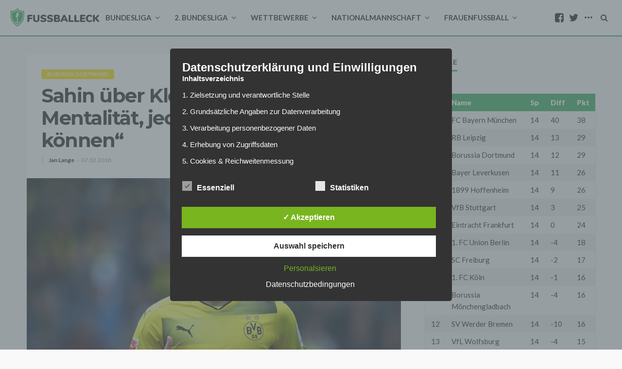

--- FILE ---
content_type: text/html; charset=UTF-8
request_url: https://www.fussballeck.com/bundesliga/borussia-dortmund/sahin-ueber-klopp-gab-uns-die-mentalitaet-jeden-schlagen-zu-koennen/
body_size: 30252
content:
<!DOCTYPE html>
<html lang="de">
<head>
    <!--meta tag-->
	<meta charset="UTF-8"/>
	<meta http-equiv="X-UA-Compatible" content="IE=edge">
	<meta name="viewport" content="width=device-width, initial-scale=1.0">
	<link rel="profile" href="http://gmpg.org/xfn/11"/>
	<link rel="pingback" href="https://www.fussballeck.com/xmlrpc.php"/>
	<script type="application/javascript">var bingo_ruby_ajax_url = "https://www.fussballeck.com/wp-admin/admin-ajax.php"</script><meta name='robots' content='noindex, nofollow' />
	<style>img:is([sizes="auto" i], [sizes^="auto," i]) { contain-intrinsic-size: 3000px 1500px }</style>
	<style type='text/css'>
						#tarinner #dsgvonotice_footer a, .dsgvonotice_footer_separator {
							
							color: #ffffff !important;
							
						}
												
					.dsdvo-cookie-notice.style3 #tarteaucitronAlertBig #tarinner {border-radius: 5px;}</style><!--[if lt IE 9]><script src="http://html5shim.googlecode.com/svn/trunk/html5.js"></script><![endif]-->
	<!-- This site is optimized with the Yoast SEO plugin v25.7 - https://yoast.com/wordpress/plugins/seo/ -->
	<title>Sahin über Klopp: „Gab uns die Mentalität, jeden schlagen zu können“</title>
	<meta name="description" content="Im Interview mit dem englischen „The Guardian“ spricht Nuri Sahin unter anderem über Jürgen Klopp und dessen Kunst, Spieler zu motivieren." />
	<meta property="og:locale" content="de_DE" />
	<meta property="og:type" content="article" />
	<meta property="og:title" content="Sahin über Klopp: „Gab uns die Mentalität, jeden schlagen zu können“" />
	<meta property="og:description" content="Im Interview mit dem englischen „The Guardian“ spricht Nuri Sahin unter anderem über Jürgen Klopp und dessen Kunst, Spieler zu motivieren." />
	<meta property="og:url" content="https://www.fussballeck.com/bundesliga/borussia-dortmund/sahin-ueber-klopp-gab-uns-die-mentalitaet-jeden-schlagen-zu-koennen/" />
	<meta property="og:site_name" content="Fussballeck" />
	<meta property="article:publisher" content="https://www.facebook.com/Fussballeck" />
	<meta property="article:published_time" content="2018-02-07T16:12:56+00:00" />
	<meta property="og:image" content="https://www.fussballeck.com/wp-content/uploads/2018/02/Borussia-Dortmund-v-Werder-Bremen-Bundesliga-1024x683.jpg" />
	<meta property="og:image:width" content="1024" />
	<meta property="og:image:height" content="683" />
	<meta property="og:image:type" content="image/jpeg" />
	<meta name="author" content="Jan Lange" />
	<meta name="twitter:card" content="summary_large_image" />
	<meta name="twitter:creator" content="@Fussballeck" />
	<meta name="twitter:site" content="@Fussballeck" />
	<meta name="twitter:label1" content="Verfasst von" />
	<meta name="twitter:data1" content="Jan Lange" />
	<meta name="twitter:label2" content="Geschätzte Lesezeit" />
	<meta name="twitter:data2" content="3 Minuten" />
	<script type="application/ld+json" class="yoast-schema-graph">{"@context":"https://schema.org","@graph":[{"@type":"WebPage","@id":"https://www.fussballeck.com/bundesliga/borussia-dortmund/sahin-ueber-klopp-gab-uns-die-mentalitaet-jeden-schlagen-zu-koennen/","url":"https://www.fussballeck.com/bundesliga/borussia-dortmund/sahin-ueber-klopp-gab-uns-die-mentalitaet-jeden-schlagen-zu-koennen/","name":"Sahin über Klopp: „Gab uns die Mentalität, jeden schlagen zu können“","isPartOf":{"@id":"https://www.fussballeck.com/#website"},"primaryImageOfPage":{"@id":"https://www.fussballeck.com/bundesliga/borussia-dortmund/sahin-ueber-klopp-gab-uns-die-mentalitaet-jeden-schlagen-zu-koennen/#primaryimage"},"image":{"@id":"https://www.fussballeck.com/bundesliga/borussia-dortmund/sahin-ueber-klopp-gab-uns-die-mentalitaet-jeden-schlagen-zu-koennen/#primaryimage"},"thumbnailUrl":"https://www.fussballeck.com/wp-content/uploads/2018/02/Borussia-Dortmund-v-Werder-Bremen-Bundesliga.jpg","datePublished":"2018-02-07T16:12:56+00:00","author":{"@id":"https://www.fussballeck.com/#/schema/person/64fc0098712d37efd257a76a0cd879fe"},"description":"Im Interview mit dem englischen „The Guardian“ spricht Nuri Sahin unter anderem über Jürgen Klopp und dessen Kunst, Spieler zu motivieren.","breadcrumb":{"@id":"https://www.fussballeck.com/bundesliga/borussia-dortmund/sahin-ueber-klopp-gab-uns-die-mentalitaet-jeden-schlagen-zu-koennen/#breadcrumb"},"inLanguage":"de","potentialAction":[{"@type":"ReadAction","target":["https://www.fussballeck.com/bundesliga/borussia-dortmund/sahin-ueber-klopp-gab-uns-die-mentalitaet-jeden-schlagen-zu-koennen/"]}]},{"@type":"ImageObject","inLanguage":"de","@id":"https://www.fussballeck.com/bundesliga/borussia-dortmund/sahin-ueber-klopp-gab-uns-die-mentalitaet-jeden-schlagen-zu-koennen/#primaryimage","url":"https://www.fussballeck.com/wp-content/uploads/2018/02/Borussia-Dortmund-v-Werder-Bremen-Bundesliga.jpg","contentUrl":"https://www.fussballeck.com/wp-content/uploads/2018/02/Borussia-Dortmund-v-Werder-Bremen-Bundesliga.jpg","width":5472,"height":3648,"caption":"Foto: Dean Mouhtaropoulos/Bongarts/Getty Images"},{"@type":"BreadcrumbList","@id":"https://www.fussballeck.com/bundesliga/borussia-dortmund/sahin-ueber-klopp-gab-uns-die-mentalitaet-jeden-schlagen-zu-koennen/#breadcrumb","itemListElement":[{"@type":"ListItem","position":1,"name":"Startseite","item":"https://www.fussballeck.com/"},{"@type":"ListItem","position":2,"name":"Sahin über Klopp: „Gab uns die Mentalität, jeden schlagen zu können“"}]},{"@type":"WebSite","@id":"https://www.fussballeck.com/#website","url":"https://www.fussballeck.com/","name":"Fussballeck","description":"Aktuelle Fußball-Nachrichten von Fans","potentialAction":[{"@type":"SearchAction","target":{"@type":"EntryPoint","urlTemplate":"https://www.fussballeck.com/?s={search_term_string}"},"query-input":{"@type":"PropertyValueSpecification","valueRequired":true,"valueName":"search_term_string"}}],"inLanguage":"de"},{"@type":"Person","@id":"https://www.fussballeck.com/#/schema/person/64fc0098712d37efd257a76a0cd879fe","name":"Jan Lange","image":{"@type":"ImageObject","inLanguage":"de","@id":"https://www.fussballeck.com/#/schema/person/image/","url":"https://secure.gravatar.com/avatar/2a776c1e71c2355a7d37f59100928e6057501b3d12c8d9debd15a62c1293f6b0?s=96&d=mm&r=g","contentUrl":"https://secure.gravatar.com/avatar/2a776c1e71c2355a7d37f59100928e6057501b3d12c8d9debd15a62c1293f6b0?s=96&d=mm&r=g","caption":"Jan Lange"},"url":"https://www.fussballeck.com/author/jan-lange/"}]}</script>
	<!-- / Yoast SEO plugin. -->


<link rel="amphtml" href="https://www.fussballeck.com/bundesliga/borussia-dortmund/sahin-ueber-klopp-gab-uns-die-mentalitaet-jeden-schlagen-zu-koennen/amp/" /><meta name="generator" content="AMP for WP 1.1.6.1"/><link rel='dns-prefetch' href='//fonts.googleapis.com' />
<link rel='dns-prefetch' href='//www.googletagmanager.com' />
<link rel='dns-prefetch' href='//pagead2.googlesyndication.com' />
<link rel="alternate" type="application/rss+xml" title="Fussballeck &raquo; Feed" href="https://www.fussballeck.com/feed/" />
<link rel="alternate" type="application/rss+xml" title="Fussballeck &raquo; Kommentar-Feed" href="https://www.fussballeck.com/comments/feed/" />
<link rel="alternate" type="application/rss+xml" title="Fussballeck &raquo; Sahin über Klopp: „Gab uns die Mentalität, jeden schlagen zu können“ Kommentar-Feed" href="https://www.fussballeck.com/bundesliga/borussia-dortmund/sahin-ueber-klopp-gab-uns-die-mentalitaet-jeden-schlagen-zu-koennen/feed/" />
<script type="text/javascript">
/* <![CDATA[ */
window._wpemojiSettings = {"baseUrl":"https:\/\/s.w.org\/images\/core\/emoji\/16.0.1\/72x72\/","ext":".png","svgUrl":"https:\/\/s.w.org\/images\/core\/emoji\/16.0.1\/svg\/","svgExt":".svg","source":{"concatemoji":"https:\/\/www.fussballeck.com\/wp-includes\/js\/wp-emoji-release.min.js?ver=6.8.2"}};
/*! This file is auto-generated */
!function(s,n){var o,i,e;function c(e){try{var t={supportTests:e,timestamp:(new Date).valueOf()};sessionStorage.setItem(o,JSON.stringify(t))}catch(e){}}function p(e,t,n){e.clearRect(0,0,e.canvas.width,e.canvas.height),e.fillText(t,0,0);var t=new Uint32Array(e.getImageData(0,0,e.canvas.width,e.canvas.height).data),a=(e.clearRect(0,0,e.canvas.width,e.canvas.height),e.fillText(n,0,0),new Uint32Array(e.getImageData(0,0,e.canvas.width,e.canvas.height).data));return t.every(function(e,t){return e===a[t]})}function u(e,t){e.clearRect(0,0,e.canvas.width,e.canvas.height),e.fillText(t,0,0);for(var n=e.getImageData(16,16,1,1),a=0;a<n.data.length;a++)if(0!==n.data[a])return!1;return!0}function f(e,t,n,a){switch(t){case"flag":return n(e,"\ud83c\udff3\ufe0f\u200d\u26a7\ufe0f","\ud83c\udff3\ufe0f\u200b\u26a7\ufe0f")?!1:!n(e,"\ud83c\udde8\ud83c\uddf6","\ud83c\udde8\u200b\ud83c\uddf6")&&!n(e,"\ud83c\udff4\udb40\udc67\udb40\udc62\udb40\udc65\udb40\udc6e\udb40\udc67\udb40\udc7f","\ud83c\udff4\u200b\udb40\udc67\u200b\udb40\udc62\u200b\udb40\udc65\u200b\udb40\udc6e\u200b\udb40\udc67\u200b\udb40\udc7f");case"emoji":return!a(e,"\ud83e\udedf")}return!1}function g(e,t,n,a){var r="undefined"!=typeof WorkerGlobalScope&&self instanceof WorkerGlobalScope?new OffscreenCanvas(300,150):s.createElement("canvas"),o=r.getContext("2d",{willReadFrequently:!0}),i=(o.textBaseline="top",o.font="600 32px Arial",{});return e.forEach(function(e){i[e]=t(o,e,n,a)}),i}function t(e){var t=s.createElement("script");t.src=e,t.defer=!0,s.head.appendChild(t)}"undefined"!=typeof Promise&&(o="wpEmojiSettingsSupports",i=["flag","emoji"],n.supports={everything:!0,everythingExceptFlag:!0},e=new Promise(function(e){s.addEventListener("DOMContentLoaded",e,{once:!0})}),new Promise(function(t){var n=function(){try{var e=JSON.parse(sessionStorage.getItem(o));if("object"==typeof e&&"number"==typeof e.timestamp&&(new Date).valueOf()<e.timestamp+604800&&"object"==typeof e.supportTests)return e.supportTests}catch(e){}return null}();if(!n){if("undefined"!=typeof Worker&&"undefined"!=typeof OffscreenCanvas&&"undefined"!=typeof URL&&URL.createObjectURL&&"undefined"!=typeof Blob)try{var e="postMessage("+g.toString()+"("+[JSON.stringify(i),f.toString(),p.toString(),u.toString()].join(",")+"));",a=new Blob([e],{type:"text/javascript"}),r=new Worker(URL.createObjectURL(a),{name:"wpTestEmojiSupports"});return void(r.onmessage=function(e){c(n=e.data),r.terminate(),t(n)})}catch(e){}c(n=g(i,f,p,u))}t(n)}).then(function(e){for(var t in e)n.supports[t]=e[t],n.supports.everything=n.supports.everything&&n.supports[t],"flag"!==t&&(n.supports.everythingExceptFlag=n.supports.everythingExceptFlag&&n.supports[t]);n.supports.everythingExceptFlag=n.supports.everythingExceptFlag&&!n.supports.flag,n.DOMReady=!1,n.readyCallback=function(){n.DOMReady=!0}}).then(function(){return e}).then(function(){var e;n.supports.everything||(n.readyCallback(),(e=n.source||{}).concatemoji?t(e.concatemoji):e.wpemoji&&e.twemoji&&(t(e.twemoji),t(e.wpemoji)))}))}((window,document),window._wpemojiSettings);
/* ]]> */
</script>
<link rel='stylesheet' id='bingo_ruby_plugin_style-css' href='https://www.fussballeck.com/wp-content/plugins/bingo-ruby-core/assets/style.css?ver=1.0' type='text/css' media='all' />
<style id='wp-emoji-styles-inline-css' type='text/css'>

	img.wp-smiley, img.emoji {
		display: inline !important;
		border: none !important;
		box-shadow: none !important;
		height: 1em !important;
		width: 1em !important;
		margin: 0 0.07em !important;
		vertical-align: -0.1em !important;
		background: none !important;
		padding: 0 !important;
	}
</style>
<link rel='stylesheet' id='wp-block-library-css' href='https://www.fussballeck.com/wp-includes/css/dist/block-library/style.min.css?ver=6.8.2' type='text/css' media='all' />
<style id='classic-theme-styles-inline-css' type='text/css'>
/*! This file is auto-generated */
.wp-block-button__link{color:#fff;background-color:#32373c;border-radius:9999px;box-shadow:none;text-decoration:none;padding:calc(.667em + 2px) calc(1.333em + 2px);font-size:1.125em}.wp-block-file__button{background:#32373c;color:#fff;text-decoration:none}
</style>
<style id='global-styles-inline-css' type='text/css'>
:root{--wp--preset--aspect-ratio--square: 1;--wp--preset--aspect-ratio--4-3: 4/3;--wp--preset--aspect-ratio--3-4: 3/4;--wp--preset--aspect-ratio--3-2: 3/2;--wp--preset--aspect-ratio--2-3: 2/3;--wp--preset--aspect-ratio--16-9: 16/9;--wp--preset--aspect-ratio--9-16: 9/16;--wp--preset--color--black: #000000;--wp--preset--color--cyan-bluish-gray: #abb8c3;--wp--preset--color--white: #ffffff;--wp--preset--color--pale-pink: #f78da7;--wp--preset--color--vivid-red: #cf2e2e;--wp--preset--color--luminous-vivid-orange: #ff6900;--wp--preset--color--luminous-vivid-amber: #fcb900;--wp--preset--color--light-green-cyan: #7bdcb5;--wp--preset--color--vivid-green-cyan: #00d084;--wp--preset--color--pale-cyan-blue: #8ed1fc;--wp--preset--color--vivid-cyan-blue: #0693e3;--wp--preset--color--vivid-purple: #9b51e0;--wp--preset--gradient--vivid-cyan-blue-to-vivid-purple: linear-gradient(135deg,rgba(6,147,227,1) 0%,rgb(155,81,224) 100%);--wp--preset--gradient--light-green-cyan-to-vivid-green-cyan: linear-gradient(135deg,rgb(122,220,180) 0%,rgb(0,208,130) 100%);--wp--preset--gradient--luminous-vivid-amber-to-luminous-vivid-orange: linear-gradient(135deg,rgba(252,185,0,1) 0%,rgba(255,105,0,1) 100%);--wp--preset--gradient--luminous-vivid-orange-to-vivid-red: linear-gradient(135deg,rgba(255,105,0,1) 0%,rgb(207,46,46) 100%);--wp--preset--gradient--very-light-gray-to-cyan-bluish-gray: linear-gradient(135deg,rgb(238,238,238) 0%,rgb(169,184,195) 100%);--wp--preset--gradient--cool-to-warm-spectrum: linear-gradient(135deg,rgb(74,234,220) 0%,rgb(151,120,209) 20%,rgb(207,42,186) 40%,rgb(238,44,130) 60%,rgb(251,105,98) 80%,rgb(254,248,76) 100%);--wp--preset--gradient--blush-light-purple: linear-gradient(135deg,rgb(255,206,236) 0%,rgb(152,150,240) 100%);--wp--preset--gradient--blush-bordeaux: linear-gradient(135deg,rgb(254,205,165) 0%,rgb(254,45,45) 50%,rgb(107,0,62) 100%);--wp--preset--gradient--luminous-dusk: linear-gradient(135deg,rgb(255,203,112) 0%,rgb(199,81,192) 50%,rgb(65,88,208) 100%);--wp--preset--gradient--pale-ocean: linear-gradient(135deg,rgb(255,245,203) 0%,rgb(182,227,212) 50%,rgb(51,167,181) 100%);--wp--preset--gradient--electric-grass: linear-gradient(135deg,rgb(202,248,128) 0%,rgb(113,206,126) 100%);--wp--preset--gradient--midnight: linear-gradient(135deg,rgb(2,3,129) 0%,rgb(40,116,252) 100%);--wp--preset--font-size--small: 13px;--wp--preset--font-size--medium: 20px;--wp--preset--font-size--large: 36px;--wp--preset--font-size--x-large: 42px;--wp--preset--spacing--20: 0.44rem;--wp--preset--spacing--30: 0.67rem;--wp--preset--spacing--40: 1rem;--wp--preset--spacing--50: 1.5rem;--wp--preset--spacing--60: 2.25rem;--wp--preset--spacing--70: 3.38rem;--wp--preset--spacing--80: 5.06rem;--wp--preset--shadow--natural: 6px 6px 9px rgba(0, 0, 0, 0.2);--wp--preset--shadow--deep: 12px 12px 50px rgba(0, 0, 0, 0.4);--wp--preset--shadow--sharp: 6px 6px 0px rgba(0, 0, 0, 0.2);--wp--preset--shadow--outlined: 6px 6px 0px -3px rgba(255, 255, 255, 1), 6px 6px rgba(0, 0, 0, 1);--wp--preset--shadow--crisp: 6px 6px 0px rgba(0, 0, 0, 1);}:where(.is-layout-flex){gap: 0.5em;}:where(.is-layout-grid){gap: 0.5em;}body .is-layout-flex{display: flex;}.is-layout-flex{flex-wrap: wrap;align-items: center;}.is-layout-flex > :is(*, div){margin: 0;}body .is-layout-grid{display: grid;}.is-layout-grid > :is(*, div){margin: 0;}:where(.wp-block-columns.is-layout-flex){gap: 2em;}:where(.wp-block-columns.is-layout-grid){gap: 2em;}:where(.wp-block-post-template.is-layout-flex){gap: 1.25em;}:where(.wp-block-post-template.is-layout-grid){gap: 1.25em;}.has-black-color{color: var(--wp--preset--color--black) !important;}.has-cyan-bluish-gray-color{color: var(--wp--preset--color--cyan-bluish-gray) !important;}.has-white-color{color: var(--wp--preset--color--white) !important;}.has-pale-pink-color{color: var(--wp--preset--color--pale-pink) !important;}.has-vivid-red-color{color: var(--wp--preset--color--vivid-red) !important;}.has-luminous-vivid-orange-color{color: var(--wp--preset--color--luminous-vivid-orange) !important;}.has-luminous-vivid-amber-color{color: var(--wp--preset--color--luminous-vivid-amber) !important;}.has-light-green-cyan-color{color: var(--wp--preset--color--light-green-cyan) !important;}.has-vivid-green-cyan-color{color: var(--wp--preset--color--vivid-green-cyan) !important;}.has-pale-cyan-blue-color{color: var(--wp--preset--color--pale-cyan-blue) !important;}.has-vivid-cyan-blue-color{color: var(--wp--preset--color--vivid-cyan-blue) !important;}.has-vivid-purple-color{color: var(--wp--preset--color--vivid-purple) !important;}.has-black-background-color{background-color: var(--wp--preset--color--black) !important;}.has-cyan-bluish-gray-background-color{background-color: var(--wp--preset--color--cyan-bluish-gray) !important;}.has-white-background-color{background-color: var(--wp--preset--color--white) !important;}.has-pale-pink-background-color{background-color: var(--wp--preset--color--pale-pink) !important;}.has-vivid-red-background-color{background-color: var(--wp--preset--color--vivid-red) !important;}.has-luminous-vivid-orange-background-color{background-color: var(--wp--preset--color--luminous-vivid-orange) !important;}.has-luminous-vivid-amber-background-color{background-color: var(--wp--preset--color--luminous-vivid-amber) !important;}.has-light-green-cyan-background-color{background-color: var(--wp--preset--color--light-green-cyan) !important;}.has-vivid-green-cyan-background-color{background-color: var(--wp--preset--color--vivid-green-cyan) !important;}.has-pale-cyan-blue-background-color{background-color: var(--wp--preset--color--pale-cyan-blue) !important;}.has-vivid-cyan-blue-background-color{background-color: var(--wp--preset--color--vivid-cyan-blue) !important;}.has-vivid-purple-background-color{background-color: var(--wp--preset--color--vivid-purple) !important;}.has-black-border-color{border-color: var(--wp--preset--color--black) !important;}.has-cyan-bluish-gray-border-color{border-color: var(--wp--preset--color--cyan-bluish-gray) !important;}.has-white-border-color{border-color: var(--wp--preset--color--white) !important;}.has-pale-pink-border-color{border-color: var(--wp--preset--color--pale-pink) !important;}.has-vivid-red-border-color{border-color: var(--wp--preset--color--vivid-red) !important;}.has-luminous-vivid-orange-border-color{border-color: var(--wp--preset--color--luminous-vivid-orange) !important;}.has-luminous-vivid-amber-border-color{border-color: var(--wp--preset--color--luminous-vivid-amber) !important;}.has-light-green-cyan-border-color{border-color: var(--wp--preset--color--light-green-cyan) !important;}.has-vivid-green-cyan-border-color{border-color: var(--wp--preset--color--vivid-green-cyan) !important;}.has-pale-cyan-blue-border-color{border-color: var(--wp--preset--color--pale-cyan-blue) !important;}.has-vivid-cyan-blue-border-color{border-color: var(--wp--preset--color--vivid-cyan-blue) !important;}.has-vivid-purple-border-color{border-color: var(--wp--preset--color--vivid-purple) !important;}.has-vivid-cyan-blue-to-vivid-purple-gradient-background{background: var(--wp--preset--gradient--vivid-cyan-blue-to-vivid-purple) !important;}.has-light-green-cyan-to-vivid-green-cyan-gradient-background{background: var(--wp--preset--gradient--light-green-cyan-to-vivid-green-cyan) !important;}.has-luminous-vivid-amber-to-luminous-vivid-orange-gradient-background{background: var(--wp--preset--gradient--luminous-vivid-amber-to-luminous-vivid-orange) !important;}.has-luminous-vivid-orange-to-vivid-red-gradient-background{background: var(--wp--preset--gradient--luminous-vivid-orange-to-vivid-red) !important;}.has-very-light-gray-to-cyan-bluish-gray-gradient-background{background: var(--wp--preset--gradient--very-light-gray-to-cyan-bluish-gray) !important;}.has-cool-to-warm-spectrum-gradient-background{background: var(--wp--preset--gradient--cool-to-warm-spectrum) !important;}.has-blush-light-purple-gradient-background{background: var(--wp--preset--gradient--blush-light-purple) !important;}.has-blush-bordeaux-gradient-background{background: var(--wp--preset--gradient--blush-bordeaux) !important;}.has-luminous-dusk-gradient-background{background: var(--wp--preset--gradient--luminous-dusk) !important;}.has-pale-ocean-gradient-background{background: var(--wp--preset--gradient--pale-ocean) !important;}.has-electric-grass-gradient-background{background: var(--wp--preset--gradient--electric-grass) !important;}.has-midnight-gradient-background{background: var(--wp--preset--gradient--midnight) !important;}.has-small-font-size{font-size: var(--wp--preset--font-size--small) !important;}.has-medium-font-size{font-size: var(--wp--preset--font-size--medium) !important;}.has-large-font-size{font-size: var(--wp--preset--font-size--large) !important;}.has-x-large-font-size{font-size: var(--wp--preset--font-size--x-large) !important;}
:where(.wp-block-post-template.is-layout-flex){gap: 1.25em;}:where(.wp-block-post-template.is-layout-grid){gap: 1.25em;}
:where(.wp-block-columns.is-layout-flex){gap: 2em;}:where(.wp-block-columns.is-layout-grid){gap: 2em;}
:root :where(.wp-block-pullquote){font-size: 1.5em;line-height: 1.6;}
</style>
<link rel='stylesheet' id='dashicons-css' href='https://www.fussballeck.com/wp-includes/css/dashicons.min.css?ver=6.8.2' type='text/css' media='all' />
<link rel='stylesheet' id='dsgvoaio_frontend_css-css' href='https://www.fussballeck.com/wp-content/plugins/dsgvo-all-in-one-for-wp/assets/css/plugin.css?ver=1.0' type='text/css' media='all' />
<style id='dsgvoaio_control-inline-css' type='text/css'>


						.tarteaucitronAlertSmallTop {

							top: auto !important;

							bottom: 20px !important;

							left: 35px !important;

							right: auto !important;

						}			

					
</style>
<link rel='stylesheet' id='bootstrap-css' href='https://www.fussballeck.com/wp-content/themes/bingo/assets/external/bootstrap.css?ver=v3.3.1' type='text/css' media='all' />
<link rel='stylesheet' id='font-awesome-css' href='https://www.fussballeck.com/wp-content/themes/bingo/assets/external/font-awesome.css?ver=v4.7.0' type='text/css' media='all' />
<link rel='stylesheet' id='bingo_ruby_style_miscellaneous-css' href='https://www.fussballeck.com/wp-content/themes/bingo/assets/external/miscellaneous.css?ver=1.2' type='text/css' media='all' />
<link rel='stylesheet' id='bingo_ruby_style_main-css' href='https://www.fussballeck.com/wp-content/themes/bingo/assets/css/theme-style.css?ver=1.2' type='text/css' media='all' />
<link rel='stylesheet' id='bingo_ruby_style_responsive-css' href='https://www.fussballeck.com/wp-content/themes/bingo/assets/css/theme-responsive.css?ver=1.2' type='text/css' media='all' />
<link rel='stylesheet' id='bingo_ruby_style_default-css' href='https://www.fussballeck.com/wp-content/themes/bingo-child/style.css?ver=1.2' type='text/css' media='all' />
<style id='bingo_ruby_style_default-inline-css' type='text/css'>
input[type="button"]:hover, button:hover, .header-search-not-found, .breaking-news-title span, .breaking-news-title .mobile-headline,.post-title a:hover, .post-title a:focus, .comment-title h3, h3.comment-reply-title, .comment-list .edit-link, .single-nav a:hover, .single-nav a:focus,.subscribe-icon-mail i, .flickr-btn-wrap a, .twitter-content a, .entry del, .entry blockquote p, .entry a:not(button),.entry p a, .comment-list .comment-content blockquote p, .author-content-wrap .author-title a:hover, .author-description a, #wp-calendar #today{ color: #34ac5d;}.page-numbers.current, a.page-numbers:hover, a.page-numbers:focus, .topbar-subscribe-button a span, .topbar-style-2 .topbar-subscribe-button a span:hover,.post-editor:hover, .cat-info-el, .comment-list .comment-reply-link, .single-nav a:hover .ruby-nav-icon, .single-nav a:focus .ruby-nav-icon, input[type="button"].ninja-forms-field,.page-search-form .search-submit input[type="submit"], .post-widget-inner .post-counter, .widget_search .search-submit input[type="submit"], .single-page-links .pagination-num > span,.single-page-links .pagination-num > a:hover > span, .subscribe-form-wrap .mc4wp-form-fields input[type="submit"], .widget-social-link-info a i, #ruby-back-top i, .entry ul li:before,.ruby-trigger .icon-wrap, .ruby-trigger .icon-wrap:before, .ruby-trigger .icon-wrap:after{ background-color: #34ac5d;}.off-canvas-wrap::-webkit-scrollbar-corner, .off-canvas-wrap::-webkit-scrollbar-thumb, .video-playlist-iframe-nav::-webkit-scrollbar-corner, .video-playlist-iframe-nav::-webkit-scrollbar-thumb,.fw-block-v2 .video-playlist-iframe-nav::-webkit-scrollbar-corner, .fw-block-v2 .video-playlist-iframe-nav::-webkit-scrollbar-thumb,.ruby-coll-scroll::-webkit-scrollbar-corner, .ruby-coll-scroll::-webkit-scrollbar-thumb{ background-color: #34ac5d !important;}.page-numbers.current, a.page-numbers:hover, a.page-numbers:focus, .entry blockquote p{ border-color: #34ac5d;}.total-caption { font-family :Lato;}.ruby-container { max-width :1200px;}.is-boxed .site-outer { max-width :1230px;}.banner-background-color { background-color: #ffffff; }.header-wrap .header-parallax-wrap { height: 320px; }.header-wrap #header-image-parallax { height : 440px; !important }@media only screen and (max-width: 992px) and (min-width: 768px) {.header-wrap .header-parallax-wrap { height: 260px; }.header-wrap #header-image-parallax { height : 380px; !important }}@media only screen and (max-width: 767px){.header-wrap .header-parallax-wrap { height: 210px; }.header-wrap #header-image-parallax { height : 330px; !important }}.navbar-inner, .header-search-popup .btn, .header-search-popup #ruby-search-input { color: #212121; }.show-social .ruby-icon-show, .show-social .ruby-icon-show:before, .show-social .ruby-icon-show:after,.extend-social .ruby-icon-close:before, .extend-social .ruby-icon-close:after,.ruby-trigger .icon-wrap, .ruby-trigger .icon-wrap:before, .ruby-trigger .icon-wrap:after{ background-color: #212121; }.show-social .ruby-icon-show, .show-social .ruby-icon-show:before, .show-social .ruby-icon-show:after, .extend-social .ruby-icon-close:before, .extend-social .ruby-icon-close:after{ border-color: #212121; }.main-menu-inner .sub-menu { background-color: #33a55a; }.main-menu-inner > li.is-mega-menu:hover > a:after, .main-menu-inner > li.is-mega-menu:focus > a:after, .main-menu-inner > li.menu-item-has-children:hover > a:after, .main-menu-inner > li.menu-item-has-children:focus > a:after{ border-bottom-color: #33a55a; }.main-menu-inner > li.is-mega-menu:hover > a:before, .main-menu-inner > li.is-mega-menu:focus > a:before, .main-menu-inner > li.menu-item-has-children:hover > a:before, .main-menu-inner > li.menu-item-has-children:focus > a:before { border-bottom-color: #33a55a; }.cat-info-el.cat-info-id-182{ background-color: #D40723 !important;}.cat-info-el.cat-info-id-176{ background-color: #009E3D !important;}.cat-info-el.cat-info-id-21{ background-color: #004C99 !important;}.cat-info-el.cat-info-id-22{ background-color: #1713f7 !important;}.cat-info-el.cat-info-id-175{ background-color: #da251d !important;}.cat-info-el.cat-info-id-168{ background-color: #AA1124 !important;}.cat-info-el.cat-info-id-12{ background-color: #ED1C24 !important;}.cat-info-el.cat-info-id-227{ background-color: #0f5787 !important;}.cat-info-el.cat-info-id-230{ background-color: #0000ff !important;}.cat-info-el.cat-info-id-242{ background-color: #004D9D !important;}.cat-info-el.cat-info-id-169{ background-color: #EB1923 !important;}.cat-info-el.cat-info-id-245{ background-color: #E30614 !important;}.cat-info-el.cat-info-id-178{ background-color: #F3AC26 !important;}.cat-info-el.cat-info-id-256{ background-color: #FEDD06 !important;}.cat-info-el.cat-info-id-13{ background-color: #004B9C !important;}.cat-info-el.cat-info-id-19{ background-color: #009655 !important;}.cat-info-el.cat-info-id-183{ background-color: #005BA4 !important;}.cat-info-el.cat-info-id-180{ background-color: #009932 !important;}.cat-info-el.cat-info-id-166{ background-color: #003B79 !important;}.cat-info-el.cat-info-id-8{ background-color: #004D9E !important;}.cat-info-el.cat-info-id-279{ background-color: #cec398 !important;}.cat-info-el.cat-info-id-165{ background-color: #8f9190 !important;}.cat-info-el.cat-info-id-284{ background-color: #FF4B44 !important;}.cat-info-el.cat-info-id-173{ background-color: #674734 !important;}.cat-info-el.cat-info-id-11{ background-color: #FDE100 !important;}.cat-info-el.cat-info-id-286{ background-color: #f06956 !important;}.cat-info-el.cat-info-id-280{ background-color: #FFCF40 !important;}.cat-info-el.cat-info-id-10{ background-color: #E1000F !important;}.cat-info-el.cat-info-id-9{ background-color: #1961B5 !important;}.cat-info-el.cat-info-id-14{ background-color: #E32221 !important;}.cat-info-el.cat-info-id-4{ background-color: #000000 !important;}.cat-info-el.cat-info-id-220{ background-color: #000000 !important;}.cat-info-el.cat-info-id-25{ background-color: #0E1E5B !important;}.cat-info-el.cat-info-id-7{ background-color: #DC052D !important;}.cat-info-el.cat-info-id-288{ background-color: #000000 !important;}.cat-info-el.cat-info-id-3{ background-color: #DD0741 !important;}.cat-info-el.cat-info-id-301{ background-color: #0017a1 !important;}.cat-info-el.cat-info-id-304{ background-color: #000000 !important;}.cat-info-el.cat-info-id-18{ background-color: #000000 !important;}.cat-info-el.cat-info-id-273{ background-color: #3D195B !important;}.cat-info-el.cat-info-id-17{ background-color: #46714D !important;}.cat-info-el.cat-info-id-1{ background-color: #D10214 !important;}.cat-info-el.cat-info-id-302{ background-color: #ecbd4b !important;}.cat-info-el.cat-info-id-289{ background-color: #0578FF !important;}.cat-info-el.cat-info-id-285{ background-color: #00bd11 !important;}.cat-info-el.cat-info-id-20{ background-color: #65B32E !important;}.cat-info-el.cat-info-id-282{ background-color: #004ea0 !important;}.cat-info-el.cat-info-id-16{ background-color: #000000 !important;}.cat-info-el.cat-info-id-15{ background-color: #C3141E	 !important;}.cat-info-el.cat-info-id-305{ background-color:  #EFBF04 !important;}.cat-info-el.cat-info-id-303{ background-color: #091C3E !important;}.footer-copyright-wrap p { color: #dddddd; }.footer-copyright-wrap { background-color: #242424; }.post-excerpt{ font-size :14px;}
</style>
<link rel='stylesheet' id='redux-google-fonts-bingo_ruby_theme_options-css' href='https://fonts.googleapis.com/css?family=Lato%3A100%2C300%2C400%2C700%2C900%2C100italic%2C300italic%2C400italic%2C700italic%2C900italic%7CMontserrat%3A700%2C400%2C600%2C500&#038;ver=1646262069' type='text/css' media='all' />
<script type="text/javascript" src="https://www.fussballeck.com/wp-includes/js/jquery/jquery.min.js?ver=3.7.1" id="jquery-core-js"></script>
<script type="text/javascript" src="https://www.fussballeck.com/wp-includes/js/jquery/jquery-migrate.min.js?ver=3.4.1" id="jquery-migrate-js"></script>
<script type="text/javascript" id="dsdvo_tarteaucitron-js-extra">
/* <![CDATA[ */
var parms = {"version":"4.9","close_popup_auto":"off","animation_time":"1000","text_policy":"Datenschutzbedingungen","buttoncustomizebackground":"transparent","buttoncustomizetextcolor":"#79b51f","text_imprint":"Impressum","btn_text_save":"Auswahl speichern","checkbox_externals_label":"Externe Dienste","checkbox_statistics_label":"Statistiken","checkbox_essentials_label":"Essenziell","nolabel":"NEIN","yeslabel":"JA","showpolicyname":"Datenschutzbedingungen \/ Cookies angezeigen","maincatname":"Allgemeine Cookies","language":"de","woocommercecookies":" ","polylangcookie":"","usenocookies":"Dieser Dienst nutzt keine Cookies.","cookietextheader":"Datenschutzeinstellungen","nocookietext":"Dieser Dienst hat keine Cookies gespeichert.","cookietextusage":"Gespeicherte Cookies:","cookietextusagebefore":"Folgende Cookies k\u00f6nnen gespeichert werden:","adminajaxurl":"https:\/\/www.fussballeck.com\/wp-admin\/admin-ajax.php","vgwort_defaultoptinout":"optin","koko_defaultoptinout":"optin","ga_defaultoptinout":"optin","notice_design":"dark","expiretime":"365","noticestyle":"style3","backgroundcolor":"#333","textcolor":"#ffffff","buttonbackground":"#fff","buttontextcolor":"#333","buttonlinkcolor":"","cookietext":"<p>Wir verwenden Cookies, um Ihnen das beste Nutzererlebnis bieten zu k\u00f6nnen. Wenn Sie fortfahren, diese Seite zu verwenden, nehmen wir an, dass Sie damit einverstanden sind.<\/p>\n","cookieaccepttext":"Akzeptieren","btn_text_customize":"Personalsieren","cookietextscroll":"Durch das fortgesetzte bl\u00e4ttern stimmen Sie der Nutzung von externen Diensten und Cookies zu.","imprinturl":"","policyurl":"https:\/\/www.fussballeck.com\/datenschutzerklaerung-app\/","policyurltext":"Hier finden Sie unsere Datenschutzbestimmungen","ablehnentxt":"Ablehnen","ablehnentext":"Sie haben die Bedingungen abgelehnt. Sie werden daher auf google.de weitergeleitet.","ablehnenurl":"www.google.de","showrejectbtn":"off","popupagbs":"<div class='dsgvo_aio_policy'><h2>Datenschutzerkl\u00e4rung und Einwilligungen<\/h2><br \/>\n<b>Inhaltsverzeichnis<\/b><br \/>\n<ul><br \/>\n \t<li>1. Zielsetzung und verantwortliche Stelle<\/li><br \/>\n \t<li>2. Grunds\u00e4tzliche Angaben zur Datenverarbeitung<\/li><br \/>\n \t<li>3. Verarbeitung personenbezogener Daten<\/li><br \/>\n \t<li>4. Erhebung von Zugriffsdaten<\/li><br \/>\n \t<li>5. Cookies &amp; Reichweitenmessung<\/li><br \/>\n \t<li>6. Google Analytics<\/li><br \/>\n \t<li>7. Google-Re\/Marketing-Services<\/li><br \/>\n \t<li>8. Facebook Social Plugins<\/li><br \/>\n \t<li>9. Facebook Remarketing<\/li><br \/>\n \t<li>10. Newsletter<\/li><br \/>\n \t<li>11. Einbindung von Diensten und Inhalten Dritter<\/li><br \/>\n \t<li>12. Rechte der Nutzer und L\u00f6schung<\/li><br \/>\n \t<li>13. \u00c4nderungen der Datenschutzerkl\u00e4rung<\/li><br \/>\n<\/ul><br \/>\n<br class=\"blank\" \/><b>1. Zielsetzung und verantwortliche Stelle<\/b><br class=\"blank\" \/>Diese Datenschutzerkl\u00e4rung kl\u00e4rt \u00fcber die Art, den Umfang und Zweck der Verarbeitung (u.a. Erhebung, Verarbeitung und Nutzung sowie Einholung von Einwilligungen) von personenbezogenen Daten innerhalb unseres Onlineangebotes und der mit ihm verbundenen Webseiten, Funktionen und Inhalte (nachfolgend gemeinsam bezeichnet als \"Onlineangebot\" oder \"Website\") auf. Die Datenschutzerkl\u00e4rung gilt unabh\u00e4ngig von den verwendeten Domains, Systemen, Plattformen und Ger\u00e4ten (z.B. Desktop oder Mobile) auf denen das Onlineangebot ausgef\u00fchrt wird.<br class=\"blank\" \/><br class=\"blank\" \/>Anbieter des Onlineangebotes und die datenschutzrechtlich verantwortliche Stelle ist [company_name], Inhaber: [company_owner], [adress_street], [adress_zip_location] (nachfolgend bezeichnet als \"AnbieterIn\", \"wir\" oder \"uns\"). F\u00fcr die Kontaktm\u00f6glichkeiten verweisen wir auf unser Impressum<br class=\"blank\" \/><br class=\"blank\" \/>Der Begriff \"Nutzer\" umfasst alle Kunden und Besucher unseres Onlineangebotes. Die verwendeten Begrifflichkeiten, wie z.B. \"Nutzer\" sind geschlechtsneutral zu verstehen.<br class=\"blank\" \/><br class=\"blank\" \/><b>2. Grunds\u00e4tzliche Angaben zur Datenverarbeitung<\/b><br class=\"blank\" \/>Wir verarbeiten personenbezogene Daten der Nutzer nur unter Einhaltung der einschl\u00e4gigen Datenschutzbestimmungen entsprechend den Geboten der Datensparsamkeit- und Datenvermeidung. Das bedeutet die Daten der Nutzer werden nur beim Vorliegen einer gesetzlichen Erlaubnis, insbesondere wenn die Daten zur Erbringung unserer vertraglichen Leistungen sowie Online-Services erforderlich, bzw. gesetzlich vorgeschrieben sind oder beim Vorliegen einer Einwilligung verarbeitet.<br class=\"blank\" \/><br class=\"blank\" \/>Wir treffen organisatorische, vertragliche und technische Sicherheitsma\u00dfnahmen entsprechend dem Stand der Technik, um sicher zu stellen, dass die Vorschriften der Datenschutzgesetze eingehalten werden und um damit die durch uns verarbeiteten Daten gegen zuf\u00e4llige oder vors\u00e4tzliche Manipulationen, Verlust, Zerst\u00f6rung oder gegen den Zugriff unberechtigter Personen zu sch\u00fctzen.<br class=\"blank\" \/><br class=\"blank\" \/>Sofern im Rahmen dieser Datenschutzerkl\u00e4rung Inhalte, Werkzeuge oder sonstige Mittel von anderen Anbietern (nachfolgend gemeinsam bezeichnet als \"Dritt-Anbieter\") eingesetzt werden und deren genannter Sitz im Ausland ist, ist davon auszugehen, dass ein Datentransfer in die Sitzstaaten der Dritt-Anbieter stattfindet. Die \u00dcbermittlung von Daten in Drittstaaten erfolgt entweder auf Grundlage einer gesetzlichen Erlaubnis, einer Einwilligung der Nutzer oder spezieller Vertragsklauseln, die eine gesetzlich vorausgesetzte Sicherheit der Daten gew\u00e4hrleisten.<br class=\"blank\" \/><br class=\"blank\" \/><b>3. Verarbeitung personenbezogener Daten<\/b><br class=\"blank\" \/>Die personenbezogenen Daten werden, neben den ausdr\u00fccklich in dieser Datenschutzerkl\u00e4rung genannten Verwendung, f\u00fcr die folgenden Zwecke auf Grundlage gesetzlicher Erlaubnisse oder Einwilligungen der Nutzer verarbeitet:<br class=\"blank\" \/>- Die Zurverf\u00fcgungstellung, Ausf\u00fchrung, Pflege, Optimierung und Sicherung unserer Dienste-, Service- und Nutzerleistungen;<br class=\"blank\" \/>- Die Gew\u00e4hrleistung eines effektiven Kundendienstes und technischen Supports.<br class=\"blank\" \/><br class=\"blank\" \/>Wir \u00fcbermitteln die Daten der Nutzer an Dritte nur, wenn dies f\u00fcr Abrechnungszwecke notwendig ist (z.B. an einen Zahlungsdienstleister) oder f\u00fcr andere Zwecke, wenn diese notwendig sind, um unsere vertraglichen Verpflichtungen gegen\u00fcber den Nutzern zu erf\u00fcllen (z.B. Adressmitteilung an Lieferanten).<br \/>\n<br class=\"blank\" \/>Bei der Kontaktaufnahme mit uns (per Kontaktformular oder Email) werden die Angaben des Nutzers zwecks Bearbeitung der Anfrage sowie f\u00fcr den Fall, dass Anschlussfragen entstehen, gespeichert.<br class=\"blank\" \/>Personenbezogene Daten werden gel\u00f6scht, sofern sie ihren Verwendungszweck erf\u00fcllt haben und der L\u00f6schung keine Aufbewahrungspflichten entgegenstehen.<br class=\"blank\" \/><br class=\"blank\" \/><b>4. Erhebung von Zugriffsdaten<\/b><br class=\"blank\" \/>Wir erheben Daten \u00fcber jeden Zugriff auf den Server, auf dem sich dieser Dienst befindet (so genannte Serverlogfiles). Zu den Zugriffsdaten geh\u00f6ren Name der abgerufenen Webseite, Datei, Datum und Uhrzeit des Abrufs, \u00fcbertragene Datenmenge, Meldung \u00fcber erfolgreichen Abruf, Browsertyp nebst Version, das Betriebssystem des Nutzers, Referrer URL (die zuvor besuchte Seite), IP-Adresse und der anfragende Provider.<br class=\"blank\" \/><br class=\"blank\" \/>Wir verwenden die Protokolldaten ohne Zuordnung zur Person des Nutzers oder sonstiger Profilerstellung entsprechend den gesetzlichen Bestimmungen nur f\u00fcr statistische Auswertungen zum Zweck des Betriebs, der Sicherheit und der Optimierung unseres Onlineangebotes. Wir behalten uns jedoch vor, die Protokolldaten nachtr\u00e4glich zu \u00fcberpr\u00fcfen, wenn aufgrund konkreter Anhaltspunkte der berechtigte Verdacht einer rechtswidrigen Nutzung besteht.<br class=\"blank\" \/><br class=\"blank\" \/><b>5. Cookies &amp; Reichweitenmessung<\/b><br class=\"blank\" \/>Cookies sind Informationen, die von unserem Webserver oder Webservern Dritter an die Web-Browser der Nutzer \u00fcbertragen und dort f\u00fcr einen sp\u00e4teren Abruf gespeichert werden. \u00dcber den Einsatz von Cookies im Rahmen pseudonymer Reichweitenmessung werden die Nutzer im Rahmen dieser Datenschutzerkl\u00e4rung informiert.<br class=\"blank\" \/><br class=\"blank\" \/>Die Betrachtung dieses Onlineangebotes ist auch unter Ausschluss von Cookies m\u00f6glich. Falls die Nutzer nicht m\u00f6chten, dass Cookies auf ihrem Rechner gespeichert werden, werden sie gebeten die entsprechende Option in den Systemeinstellungen ihres Browsers zu deaktivieren. Gespeicherte Cookies k\u00f6nnen in den Systemeinstellungen des Browsers gel\u00f6scht werden. Der Ausschluss von Cookies kann zu Funktionseinschr\u00e4nkungen dieses Onlineangebotes f\u00fchren.<br class=\"blank\" \/><br class=\"blank\" \/>Es besteht die M\u00f6glichkeit, viele Online-Anzeigen-Cookies von Unternehmen \u00fcber die US-amerikanische Seite http:\/\/www.aboutads.info\/choices oder die EU-Seite http:\/\/www.youronlinechoices.com\/uk\/your-ad-choices\/ zu verwalten.<br class=\"blank\" \/><br class=\"blank\" \/><b>6. Google Analytics<\/b><br class=\"blank\" \/>Wir setzen Google Analytics, einen Webanalysedienst der Google Inc. (\"Google\") ein. Google verwendet Cookies. Die durch das Cookie erzeugten Informationen \u00fcber Benutzung des Onlineangebotes durch die Nutzer werden in der Regel an einen Server von Google in den USA \u00fcbertragen und dort gespeichert.<br class=\"blank\" \/><br class=\"blank\" \/>Google wird diese Informationen in unserem Auftrag benutzen, um die Nutzung unseres Onlineangebotes durch die Nutzer auszuwerten, um Reports \u00fcber die Aktivit\u00e4ten innerhalb dieses Onlineangebotes zusammenzustellen und um weitere mit der Nutzung dieses Onlineangebotes und der Internetnutzung verbundene Dienstleistungen uns gegen\u00fcber zu erbringen. Dabei k\u00f6nnen aus den verarbeiteten Daten pseudonyme Nutzungsprofile der Nutzer erstellt werden.<br class=\"blank\" \/><br class=\"blank\" \/>Wir setzen Google Analytics nur mit aktivierter IP-Anonymisierung ein. Das bedeutet, die IP-Adresse der Nutzer wird von Google innerhalb von Mitgliedstaaten der Europ\u00e4ischen Union oder in anderen Vertragsstaaten des Abkommens \u00fcber den Europ\u00e4ischen Wirtschaftsraum gek\u00fcrzt. Nur in Ausnahmef\u00e4llen wird die volle IP-Adresse an einen Server von Google in den USA \u00fcbertragen und dort gek\u00fcrzt.<br class=\"blank\" \/><br class=\"blank\" \/>Die von dem Browser des Nutzers \u00fcbermittelte IP-Adresse wird nicht mit anderen Daten von Google zusammengef\u00fchrt. Die Nutzer k\u00f6nnen die Speicherung der Cookies durch eine entsprechende Einstellung ihrer Browser-Software verhindern; die Nutzer k\u00f6nnen dar\u00fcber hinaus die Erfassung der durch das Cookie erzeugten und auf ihre Nutzung des Onlineangebotes bezogenen Daten an Google sowie die Verarbeitung dieser Daten durch Google verhindern, indem sie das unter dem folgenden Link verf\u00fcgbare Browser-Plugin herunterladen und installieren: http:\/\/tools.google.com\/dlpage\/gaoptout?hl=de.<br class=\"blank\" \/><br class=\"blank\" \/>Weitere Informationen zur Datennutzung zu Werbezwecken durch Google, Einstellungs- und Widerspruchsm\u00f6glichkeiten erfahren Sie auf den Webseiten von Google: https:\/\/www.google.com\/intl\/de\/policies\/privacy\/partners (\"Datennutzung durch Google bei Ihrer Nutzung von Websites oder Apps unserer Partner\"), http:\/\/www.google.com\/policies\/technologies\/ads (\"Datennutzung zu Werbezwecken\"), http:\/\/www.google.de\/settings\/ads (\"Informationen verwalten, die Google verwendet, um Ihnen Werbung einzublenden\") und http:\/\/www.google.com\/ads\/preferences (\"Bestimmen Sie, welche Werbung Google Ihnen zeigt\").<br class=\"blank\" \/><br class=\"blank\" \/><b>7. Google-Re\/Marketing-Services<\/b><br class=\"blank\" \/>Wir nutzen die Marketing- und Remarketing-Dienste (kurz \"Google-Marketing-Services\") der Google Inc., 1600 Amphitheatre Parkway, Mountain View, CA 94043, USA, (\"Google\").<br class=\"blank\" \/><br class=\"blank\" \/>Die Google-Marketing-Services erlauben uns Werbeanzeigen f\u00fcr und auf unserer Website gezielter anzuzeigen, um Nutzern nur Anzeigen zu pr\u00e4sentieren, die potentiell deren Interessen entsprechen. Falls Nutzer z.B. Anzeigen f\u00fcr Produkte angezeigt werden, f\u00fcr die er sich auf anderen Webseiten interessiert hat, spricht man hierbei vom \"Remarketing\". Zu diesen Zwecken wird bei Aufruf unserer und anderer Webseiten, auf denen Google-Marketing-Services aktiv sind, unmittelbar durch Google ein Code von Google ausgef\u00fchrt und es werden in die Website sog. (Re)marketing-Tags (unsichtbare Grafiken oder Code, auch als \"Web Beacons\" bezeichnet) in die Webseite eingebunden. Mit deren Hilfe wird auf dem Ger\u00e4t der Nutzer ein individuelles Cookie, d.h. eine kleine Datei abgespeichert (statt Cookies k\u00f6nnen auch vergleichbare Technologien verwendet werden). Die Cookies k\u00f6nnen von verschiedenen Domains gesetzt werden, unter anderem von google.com, doubleclick.net, invitemedia.com, admeld.com, googlesyndication.com oder googleadservices.com. In dieser Datei wird vermerkt, welche Webseiten der Nutzer aufgesucht, f\u00fcr welche Inhalte er sich interessiert und welche Angebote er geklickt hat, ferner technische Informationen zum Browser und Betriebssystem, verweisende Webseiten, Besuchszeit sowie weitere Angaben zur Nutzung des Onlineangebotes. Es wird ebenfalls die IP-Adresse der Nutzer erfasst, wobei wir im Rahmen von Google-Analytics mitteilen, dass die IP-Adresse innerhalb von Mitgliedstaaten der Europ\u00e4ischen Union oder in anderen Vertragsstaaten des Abkommens \u00fcber den Europ\u00e4ischen Wirtschaftsraum gek\u00fcrzt und nur in Ausnahmef\u00e4llen ganz an einen Server von Google in den USA \u00fcbertragen und dort gek\u00fcrzt wird. Die IP-Adresse wird nicht mit Daten des Nutzers innerhalb von anderen Angeboten von Google zusammengef\u00fchrt. Diese vorstehend genannten Informationen k\u00f6nnen auch mit solchen Informationen aus anderen Quellen verbunden werden. Wenn der Nutzer anschlie\u00dfend andere Webseiten besucht, k\u00f6nnen ihm entsprechend seiner Interessen die auf ihn abgestimmten Anzeigen angezeigt werden.<br class=\"blank\" \/><br class=\"blank\" \/>Die Daten der Nutzer werden im Rahmen der Google-Marketing-Services pseudonym verarbeitet. D.h. Google speichert und verarbeitet z.B. nicht den Namen oder E-Mailadresse der Nutzer, sondern verarbeitet die relevanten Daten Cookie-bezogen innerhalb pseudonymer Nutzer-Profile. D.h. aus der Sicht von Google werden die Anzeigen nicht f\u00fcr eine konkret identifizierte Person verwaltet und angezeigt, sondern f\u00fcr den Cookie-Inhaber, unabh\u00e4ngig davon wer dieser Cookie-Inhaber ist. Dies gilt nicht, wenn ein Nutzer Google ausdr\u00fccklich erlaubt hat, die Daten ohne diese Pseudonymisierung zu verarbeiten. Die von \"DoubleClick\" \u00fcber die Nutzer gesammelten Informationen werden an Google \u00fcbermittelt und auf Googles Servern in den USA gespeichert.<br class=\"blank\" \/><br class=\"blank\" \/>Zu den von uns eingesetzten Google-Marketing-Services geh\u00f6rt u.a. das Online-Werbeprogramm \"Google AdWords\". Im Fall von Google AdWords, erh\u00e4lt jeder AdWords-Kunde ein anderes \"Conversion-Cookie\". Cookies k\u00f6nnen somit nicht \u00fcber die Websites von AdWords-Kunden nachverfolgt werden. Die mit Hilfe des Cookies eingeholten Informationen dienen dazu, Conversion-Statistiken f\u00fcr AdWords-Kunden zu erstellen, die sich f\u00fcr Conversion-Tracking entschieden haben. Die AdWords-Kunden erfahren die Gesamtanzahl der Nutzer, die auf ihre Anzeige geklickt haben und zu einer mit einem Conversion-Tracking-Tag versehenen Seite weitergeleitet wurden. Sie erhalten jedoch keine Informationen, mit denen sich Nutzer pers\u00f6nlich identifizieren lassen.<br class=\"blank\" \/><br class=\"blank\" \/>Wir binden auf Grundlage des Google-Marketing-Services \"DoubleClick\" Werbeanzeigen Dritter ein. DoubleClick verwendet Cookies, mit dem Google und seinen Partner-Websites, die Schaltung von Anzeigen auf Basis der Besuche von Nutzern auf dieser Website bzw. anderen Websites im Internet erm\u00f6glicht wird.<br class=\"blank\" \/><br class=\"blank\" \/>Wir binden ferner auf Grundlage des Google-Marketing-Services \"AdSense\" Werbeanzeigen Dritter ein. AdSense verwendet Cookies, mit dem Google und seinen Partner-Websites, die Schaltung von Anzeigen auf Basis der Besuche von Nutzern auf dieser Website bzw. anderen Websites im Internet erm\u00f6glicht wird.<br class=\"blank\" \/><br class=\"blank\" \/>Ein weiterer von uns genutzter Google-Marketing-Service ist der \"Google Tag Manager\", mit dessen Hilfe weitere Google Analyse- und Marketing-Dienste in unsere Website eingebunden werden k\u00f6nnen (z.B. \"AdWords\", \"DoubleClick\" oder \"Google Analytics\").<br class=\"blank\" \/><br class=\"blank\" \/>Weitere Informationen zur Datennutzung zu Marketingzwecken durch Google, erfahren Sie auf der \u00dcbersichtsseite: https:\/\/www.google.com\/policies\/technologies\/ads, die Datenschutzerkl\u00e4rung von Google ist unter https:\/\/www.google.com\/policies\/privacy abrufbar.<br class=\"blank\" \/><br class=\"blank\" \/>Wenn Sie der Erfassung durch Google-Marketing-Services widersprechen m\u00f6chten, k\u00f6nnen Sie die von Google gestellten Einstellungs- und Opt-Out-M\u00f6glichkeiten nutzen: http:\/\/www.google.com\/ads\/preferences.<br class=\"blank\" \/><br class=\"blank\" \/><b>8. Facebook Social Plugins<\/b><br class=\"blank\" \/>Unser Onlineangebot verwendet Social Plugins (\"Plugins\") des sozialen Netzwerkes facebook.com, welches von der Facebook Ireland Ltd., 4 Grand Canal Square, Grand Canal Harbour, Dublin 2, Irland betrieben wird (\"Facebook\"). Die Plugins sind an einem der Facebook Logos erkennbar (wei\u00dfes \"f\" auf blauer Kachel, den Begriffen \"Like\", \"Gef\u00e4llt mir\" oder einem \"Daumen hoch\"-Zeichen) oder sind mit dem Zusatz \"Facebook Social Plugin\" gekennzeichnet. Die Liste und das Aussehen der Facebook Social Plugins kann hier eingesehen werden: https:\/\/developers.facebook.com\/docs\/plugins\/.<br class=\"blank\" \/><br class=\"blank\" \/>Wenn ein Nutzer eine Funktion dieses Onlineangebotes aufruft, die ein solches Plugin enth\u00e4lt, baut sein Ger\u00e4t eine direkte Verbindung mit den Servern von Facebook auf. Der Inhalt des Plugins wird von Facebook direkt an das Ger\u00e4t des Nutzers \u00fcbermittelt und von diesem in das Onlineangebot eingebunden. Dabei k\u00f6nnen aus den verarbeiteten Daten Nutzungsprofile der Nutzer erstellt werden. Wir haben daher keinen Einfluss auf den Umfang der Daten, die Facebook mit Hilfe dieses Plugins erhebt und informiert die Nutzer daher entsprechend unserem Kenntnisstand.<br class=\"blank\" \/><br class=\"blank\" \/>Durch die Einbindung der Plugins erh\u00e4lt Facebook die Information, dass ein Nutzer die entsprechende Seite des Onlineangebotes aufgerufen hat. Ist der Nutzer bei Facebook eingeloggt, kann Facebook den Besuch seinem Facebook-Konto zuordnen. Wenn Nutzer mit den Plugins interagieren, zum Beispiel den Like Button bet\u00e4tigen oder einen Kommentar abgeben, wird die entsprechende Information von Ihrem Ger\u00e4t direkt an Facebook \u00fcbermittelt und dort gespeichert. Falls ein Nutzer kein Mitglied von Facebook ist, besteht trotzdem die M\u00f6glichkeit, dass Facebook seine IP-Adresse in Erfahrung bringt und speichert. Laut Facebook wird in Deutschland nur eine anonymisierte IP-Adresse gespeichert.<br class=\"blank\" \/><br class=\"blank\" \/>Zweck und Umfang der Datenerhebung und die weitere Verarbeitung und Nutzung der Daten durch Facebook sowie die diesbez\u00fcglichen Rechte und Einstellungsm\u00f6glichkeiten zum Schutz der Privatsph\u00e4re der Nutzer, k\u00f6nnen diese den Datenschutzhinweisen von Facebook entnehmen: https:\/\/www.facebook.com\/about\/privacy\/.<br \/>\n<br class=\"blank\" \/>Wenn ein Nutzer Facebookmitglied ist und nicht m\u00f6chte, dass Facebook \u00fcber dieses Onlineangebot Daten \u00fcber ihn sammelt und mit seinen bei Facebook gespeicherten Mitgliedsdaten verkn\u00fcpft, muss er sich vor der Nutzung unseres Onlineangebotes bei Facebook ausloggen und seine Cookies l\u00f6schen. Weitere Einstellungen und Widerspr\u00fcche zur Nutzung von Daten f\u00fcr Werbezwecke, sind innerhalb der Facebook-Profileinstellungen m\u00f6glich: https:\/\/www.facebook.com\/settings?tab=ads oder \u00fcber die US-amerikanische Seite http:\/\/www.aboutads.info\/choices\/ oder die EU-Seite http:\/\/www.youronlinechoices.com\/. Die Einstellungen erfolgen plattformunabh\u00e4ngig, d.h. sie werden f\u00fcr alle Ger\u00e4te, wie Desktopcomputer oder mobile Ger\u00e4te \u00fcbernommen.<br class=\"blank\" \/><br class=\"blank\" \/><b>9. Facebook Remarketing<\/b><br class=\"blank\" \/>Innerhalb unseres Onlineangebotes werden sog. \"Facebook-Pixel\" des sozialen Netzwerkes Facebook, welches von der Facebook Inc., 1 Hacker Way, Menlo Park, CA 94025, USA, bzw. falls Sie in der EU ans\u00e4ssig sind, Facebook Ireland Ltd., 4 Grand Canal Square, Grand Canal Harbour, Dublin 2, Irland betrieben wird (\"Facebook\"), eingesetzt. Mit Hilfe des Facebook-Pixels ist es Facebook m\u00f6glich, die Besucher unseres Angebotes als Zielgruppe f\u00fcr die Darstellung von Anzeigen, sog. \"Facebook-Ads\" zu bestimmen. Dementsprechend setzen wir das Facebook -Pixel ein, um die durch uns geschalteten Facebook-Ads nur solchen Facebook-Nutzern anzuzeigen, die auch ein Interesse an unserem Internetangebot gezeigt haben. Das hei\u00dft, mit Hilfe des Facebook -Pixels m\u00f6chten wir sicherstellen, dass unsere Facebook-Ads dem potentiellen Interesse der Nutzer entsprechen und nicht bel\u00e4stigend wirken. Mit Hilfe des Facebook-Pixels k\u00f6nnen wir ferner die Wirksamkeit der Facebook-Werbeanzeigen f\u00fcr statistische und Marktforschungszwecke nachvollziehen, in dem wir sehen ob Nutzer nachdem Klick auf eine Facebook-Werbeanzeige auf unsere Website weitergeleitet wurden.<br class=\"blank\" \/><br class=\"blank\" \/>Der Facebook-Pixel wird beim Aufruf unserer Webseiten unmittelbar durch Facebook eingebunden und k\u00f6nnen auf Ihrem Ger\u00e4t ein sog. Cookie, d.h. eine kleine Datei abspeichern. Wenn Sie sich anschlie\u00dfend bei Facebook einloggen oder im eingeloggten Zustand Facebook besuchen, wird der Besuch unseres Angebotes in Ihrem Profil vermerkt. Die \u00fcber Sie erhobenen Daten sind f\u00fcr uns anonym, bieten uns also keine R\u00fcckschl\u00fcsse auf die Identit\u00e4t der Nutzer. Allerdings werden die Daten von Facebook gespeichert und verarbeitet, sodass eine Verbindung zum jeweiligen Nutzerprofil m\u00f6glich ist. Die Verarbeitung der Daten durch Facebook erfolgt im Rahmen von Facebooks Datenverwendungsrichtlinie. Dementsprechend erhalten Sie weitere Informationen zur Funktionsweise des Remarketing-Pixels und generell zur Darstellung von Facebook-Ads, in der Datenverwendungsrichtlinie von Facebook: https:\/\/www.facebook.com\/policy.php.<br class=\"blank\" \/><br class=\"blank\" \/>Sie k\u00f6nnen der Erfassung durch den Facebook-Pixel und Verwendung Ihrer Daten zur Darstellung von Facebook-Ads widersprechen. Hierzu k\u00f6nnen Sie die von Facebook eingerichtete Seite aufrufen und dort die Hinweise zu den Einstellungen nutzungsbasierter Werbung befolgen: https:\/\/www.facebook.com\/settings?tab=ads oder den Widerspruch \u00fcber die US-amerikanische Seite http:\/\/www.aboutads.info\/choices\/ oder die EU-Seite http:\/\/www.youronlinechoices.com\/ erkl\u00e4ren. Die Einstellungen erfolgen plattformunabh\u00e4ngig, d.h. sie werden f\u00fcr alle Ger\u00e4te, wie Desktopcomputer oder mobile Ger\u00e4te \u00fcbernommen.<br class=\"blank\" \/><br class=\"blank\" \/><b>10. Newsletter<\/b><br class=\"blank\" \/>Mit den nachfolgenden Hinweisen kl\u00e4ren wir Sie \u00fcber die Inhalte unseres Newsletters sowie das Anmelde-, Versand- und das statistische Auswertungsverfahren sowie Ihre Widerspruchsrechte auf. Indem Sie unseren Newsletter abonnieren, erkl\u00e4ren Sie sich mit dem Empfang und den beschriebenen Verfahren einverstanden.<br \/>\n<br class=\"blank\" \/>Inhalt des Newsletters: Wir versenden Newsletter, E-Mails und weitere elektronische Benachrichtigungen mit werblichen Informationen (nachfolgend \"Newsletter\") nur mit der Einwilligung der Empf\u00e4nger oder einer gesetzlichen Erlaubnis. Sofern im Rahmen einer Anmeldung zum Newsletter dessen Inhalte konkret umschrieben werden, sind sie f\u00fcr die Einwilligung der Nutzer ma\u00dfgeblich. Im \u00dcbrigen enthalten unsere Newsletter folgende Informationen: unsere Produkte, Angebote, Aktionen und unser Unternehmen.<br class=\"blank\" \/><br class=\"blank\" \/>Double-Opt-In und Protokollierung: Die Anmeldung zu unserem Newsletter erfolgt in einem sog. Double-Opt-In-Verfahren. D.h. Sie erhalten nach der Anmeldung eine E-Mail, in der Sie um die Best\u00e4tigung Ihrer Anmeldung gebeten werden. Diese Best\u00e4tigung ist notwendig, damit sich niemand mit fremden E-Mailadressen anmelden kann. Die Anmeldungen zum Newsletter werden protokolliert, um den Anmeldeprozess entsprechend den rechtlichen Anforderungen nachweisen zu k\u00f6nnen. Hierzu geh\u00f6rt die Speicherung des Anmelde- und des Best\u00e4tigungszeitpunkts, als auch der IP-Adresse. Ebenso werden die \u00c4nderungen Ihrer bei dem Versanddienstleister gespeicherten Daten protokolliert.<br class=\"blank\" \/><br class=\"blank\" \/>Versanddienstleister: Der Versand der Newsletter erfolgt mittels von \"[newsletter_service]\" (nachfolgend bezeichnet als \"Versanddienstleister\"). Die Datenschutzbestimmungen des Versanddienstleisters k\u00f6nnen Sie hier einsehen: [newsletter_service_privacy_policy].<br class=\"blank\" \/><br class=\"blank\" \/>Die E-Mail-Adressen unserer Newsletterempf\u00e4nger, als auch deren weitere, im Rahmen dieser Hinweise beschriebenen Daten, werden auf den Servern des Versanddienstleisters gespeichert. Der Versanddienstleister verwendet diese Informationen zum Versand und zur Auswertung der Newsletter in unserem Auftrag. Des Weiteren kann der Versanddienstleister nach eigenen Informationen diese Daten zur Optimierung oder Verbesserung der eigenen Services nutzen, z.B. zur technischen Optimierung des Versandes und der Darstellung der Newsletter oder f\u00fcr wirtschaftliche Zwecke, um zu bestimmen aus welchen L\u00e4ndern die Empf\u00e4nger kommen. Der Versanddienstleister nutzt die Daten unserer Newsletterempf\u00e4nger jedoch nicht, um diese selbst anzuschreiben oder an Dritte weiterzugeben.<br class=\"blank\" \/><br class=\"blank\" \/>Anmeldedaten: Um sich f\u00fcr den Newsletter anzumelden, reicht es aus, wenn Sie Ihre E-Mailadresse angeben.<br class=\"blank\" \/><br class=\"blank\" \/>Statistische Erhebung und Analysen - Die Newsletter enthalten einen sog. \"web-beacon\", d.h. eine pixelgro\u00dfe Datei, die beim \u00d6ffnen des Newsletters von dem Server des Versanddienstleisters abgerufen wird. Im Rahmen dieses Abrufs werden zun\u00e4chst technische Informationen, wie Informationen zum Browser und Ihrem System, als auch Ihre IP-Adresse und Zeitpunkt des Abrufs erhoben. Diese Informationen werden zur technischen Verbesserung der Services anhand der technischen Daten oder der Zielgruppen und ihres Leseverhaltens anhand derer Abruforte (die mit Hilfe der IP-Adresse bestimmbar sind) oder der Zugriffszeiten genutzt. Zu den statistischen Erhebungen geh\u00f6rt ebenfalls die Feststellung, ob die Newsletter ge\u00f6ffnet werden, wann sie ge\u00f6ffnet werden und welche Links geklickt werden. Diese Informationen k\u00f6nnen aus technischen Gr\u00fcnden zwar den einzelnen Newsletterempf\u00e4ngern zugeordnet werden. Es ist jedoch weder unser Bestreben, noch das des Versanddienstleisters, einzelne Nutzer zu beobachten. Die Auswertungen dienen uns viel mehr dazu, die Lesegewohnheiten unserer Nutzer zu erkennen und unsere Inhalte auf sie anzupassen oder unterschiedliche Inhalte entsprechend den Interessen unserer Nutzer zu versenden.<br class=\"blank\" \/><br class=\"blank\" \/>K\u00fcndigung\/Widerruf - Sie k\u00f6nnen den Empfang unseres Newsletters jederzeit k\u00fcndigen, d.h. Ihre Einwilligungen widerrufen. Damit erl\u00f6schen gleichzeitig Ihre Einwilligungen in dessen Versand durch den Versanddienstleister und die statistischen Analysen. Ein getrennter Widerruf des Versandes durch den Versanddienstleister oder die statistische Auswertung ist leider nicht m\u00f6glich. Einen Link zur K\u00fcndigung des Newsletters finden Sie am Ende eines jeden Newsletters.<br class=\"blank\" \/><br class=\"blank\" \/><b>11. Einbindung von Diensten und Inhalten Dritter<\/b><br class=\"blank\" \/>Es kann vorkommen, dass innerhalb unseres Onlineangebotes Inhalte oder Dienste von Dritt-Anbietern, wie zum Beispiel Stadtpl\u00e4ne oder Schriftarten von anderen Webseiten eingebunden werden. Die Einbindung von Inhalten der Dritt-Anbieter setzt immer voraus, dass die Dritt-Anbieter die IP-Adresse der Nutzer wahrnehmen, da sie ohne die IP-Adresse die Inhalte nicht an den Browser der Nutzer senden k\u00f6nnten. Die IP-Adresse ist damit f\u00fcr die Darstellung dieser Inhalte erforderlich. Des Weiteren k\u00f6nnen die Anbieter der Dritt-Inhalte eigene Cookies setzen und die Daten der Nutzer f\u00fcr eigene Zwecke verarbeiten. Dabei k\u00f6nnen aus den verarbeiteten Daten Nutzungsprofile der Nutzer erstellt werden. Wir werden diese Inhalte m\u00f6glichst datensparsam und datenvermeidend einsetzen sowie im Hinblick auf die Datensicherheit zuverl\u00e4ssige Dritt-Anbieter w\u00e4hlen.<br class=\"blank\" \/><br class=\"blank\" \/>Die nachfolgende Darstellung bietet eine \u00dcbersicht von Dritt-Anbietern sowie ihrer Inhalte, nebst Links zu deren Datenschutzerkl\u00e4rungen, welche weitere Hinweise zur Verarbeitung von Daten und, z.T. bereits hier genannt, Widerspruchsm\u00f6glichkeiten (sog. Opt-Out) enthalten:<br class=\"blank\" \/><br class=\"blank\" \/>- Externe Schriftarten von Google, Inc., https:\/\/www.google.com\/fonts (\"Google Fonts\"). Die Einbindung der Google Fonts erfolgt durch einen Serveraufruf bei Google (in der Regel in den USA). Datenschutzerkl\u00e4rung: https:\/\/www.google.com\/policies\/privacy\/, Opt-Out: https:\/\/www.google.com\/settings\/ads\/.<br class=\"blank\" \/><br class=\"blank\" \/>- Landkarten des Dienstes \"Google Maps\" des Dritt-Anbieters Google Inc., 1600 Amphitheatre Parkway, Mountain View, CA 94043, USA, gestellt. Datenschutzerkl\u00e4rung: https:\/\/www.google.com\/policies\/privacy\/, Opt-Out: https:\/\/www.google.com\/settings\/ads\/.<br class=\"blank\" \/><br class=\"blank\" \/>- Videos der Plattform \"YouTube\" des Dritt-Anbieters Google Inc., 1600 Amphitheatre Parkway, Mountain View, CA 94043, USA. Datenschutzerkl\u00e4rung: https:\/\/www.google.com\/policies\/privacy\/, Opt-Out: https:\/\/www.google.com\/settings\/ads\/.<br class=\"blank\" \/><br class=\"blank\" \/><b>12. Rechte der Nutzer und L\u00f6schung von Daten<\/b><br class=\"blank\" \/>Nutzer haben das Recht, auf Antrag unentgeltlich Auskunft zu erhalten \u00fcber die personenbezogenen Daten, die von uns \u00fcber sie gespeichert wurden.<br class=\"blank\" \/>Zus\u00e4tzlich haben die Nutzer das Recht auf Berichtigung unrichtiger Daten, Widerruf von Einwilligungen, Sperrung und L\u00f6schung ihrer personenbezogenen Daten sowie das Recht, im Fall der Annahme einer unrechtm\u00e4\u00dfigen Datenverarbeitung eine Beschwerde bei der zust\u00e4ndigen Aufsichtsbeh\u00f6rde einzureichen.<br class=\"blank\" \/><br class=\"blank\" \/>Die bei uns gespeicherten Daten werden gel\u00f6scht, sobald sie f\u00fcr ihre Zweckbestimmung nicht mehr erforderlich sind und der L\u00f6schung keine gesetzlichen Aufbewahrungspflichten entgegenstehen.<br class=\"blank\" \/><br class=\"blank\" \/><b>13. \u00c4nderungen der Datenschutzerkl\u00e4rung<\/b><br class=\"blank\" \/>Wir behalten uns vor, die Datenschutzerkl\u00e4rung zu \u00e4ndern, um sie an ge\u00e4nderte Rechtslagen, oder bei \u00c4nderungen des Dienstes sowie der Datenverarbeitung anzupassen. Dies gilt jedoch nur im Hinblick auf Erkl\u00e4rungen zur Datenverarbeitung. Sofern Einwilligungen der Nutzer erforderlich sind oder Bestandteile der Datenschutzerkl\u00e4rung Regelungen des Vertragsverh\u00e4ltnisses mit den Nutzern enthalten, erfolgen die \u00c4nderungen nur mit Zustimmung der Nutzer.<br class=\"blank\" \/>Die Nutzer werden gebeten sich regelm\u00e4\u00dfig \u00fcber den Inhalt der Datenschutzerkl\u00e4rung zu informieren.<br class=\"blank\" \/><br class=\"blank\" \/>Stand: 14.07.2022<br \/>\n<h2>Datenschutzerkl\u00e4rung und Einwilligungen<\/h2><br \/>\n<b>Inhaltsverzeichnis<\/b><br \/>\n<ul><br \/>\n \t<li>1. Zielsetzung und verantwortliche Stelle<\/li><br \/>\n \t<li>2. Grunds\u00e4tzliche Angaben zur Datenverarbeitung<\/li><br \/>\n \t<li>3. Verarbeitung personenbezogener Daten<\/li><br \/>\n \t<li>4. Erhebung von Zugriffsdaten<\/li><br \/>\n \t<li>5. Cookies &amp; Reichweitenmessung<\/li><br \/>\n \t<li>6. Google Analytics<\/li><br \/>\n \t<li>7. Google-Re\/Marketing-Services<\/li><br \/>\n \t<li>8. Facebook Social Plugins<\/li><br \/>\n \t<li>9. Facebook Remarketing<\/li><br \/>\n \t<li>10. Newsletter<\/li><br \/>\n \t<li>11. Einbindung von Diensten und Inhalten Dritter<\/li><br \/>\n \t<li>12. Rechte der Nutzer und L\u00f6schung<\/li><br \/>\n \t<li>13. \u00c4nderungen der Datenschutzerkl\u00e4rung<\/li><br \/>\n<\/ul><br \/>\n<br class=\"blank\" \/><b>1. Zielsetzung und verantwortliche Stelle<\/b><br class=\"blank\" \/>Diese Datenschutzerkl\u00e4rung kl\u00e4rt \u00fcber die Art, den Umfang und Zweck der Verarbeitung (u.a. Erhebung, Verarbeitung und Nutzung sowie Einholung von Einwilligungen) von personenbezogenen Daten innerhalb unseres Onlineangebotes und der mit ihm verbundenen Webseiten, Funktionen und Inhalte (nachfolgend gemeinsam bezeichnet als \"Onlineangebot\" oder \"Website\") auf. Die Datenschutzerkl\u00e4rung gilt unabh\u00e4ngig von den verwendeten Domains, Systemen, Plattformen und Ger\u00e4ten (z.B. Desktop oder Mobile) auf denen das Onlineangebot ausgef\u00fchrt wird.<br class=\"blank\" \/><br class=\"blank\" \/>Anbieter des Onlineangebotes und die datenschutzrechtlich verantwortliche Stelle ist [company_name], Inhaber: [company_owner], [adress_street], [adress_zip_location] (nachfolgend bezeichnet als \"AnbieterIn\", \"wir\" oder \"uns\"). F\u00fcr die Kontaktm\u00f6glichkeiten verweisen wir auf unser Impressum<br class=\"blank\" \/><br class=\"blank\" \/>Der Begriff \"Nutzer\" umfasst alle Kunden und Besucher unseres Onlineangebotes. Die verwendeten Begrifflichkeiten, wie z.B. \"Nutzer\" sind geschlechtsneutral zu verstehen.<br class=\"blank\" \/><br class=\"blank\" \/><b>2. Grunds\u00e4tzliche Angaben zur Datenverarbeitung<\/b><br class=\"blank\" \/>Wir verarbeiten personenbezogene Daten der Nutzer nur unter Einhaltung der einschl\u00e4gigen Datenschutzbestimmungen entsprechend den Geboten der Datensparsamkeit- und Datenvermeidung. Das bedeutet die Daten der Nutzer werden nur beim Vorliegen einer gesetzlichen Erlaubnis, insbesondere wenn die Daten zur Erbringung unserer vertraglichen Leistungen sowie Online-Services erforderlich, bzw. gesetzlich vorgeschrieben sind oder beim Vorliegen einer Einwilligung verarbeitet.<br class=\"blank\" \/><br class=\"blank\" \/>Wir treffen organisatorische, vertragliche und technische Sicherheitsma\u00dfnahmen entsprechend dem Stand der Technik, um sicher zu stellen, dass die Vorschriften der Datenschutzgesetze eingehalten werden und um damit die durch uns verarbeiteten Daten gegen zuf\u00e4llige oder vors\u00e4tzliche Manipulationen, Verlust, Zerst\u00f6rung oder gegen den Zugriff unberechtigter Personen zu sch\u00fctzen.<br class=\"blank\" \/><br class=\"blank\" \/>Sofern im Rahmen dieser Datenschutzerkl\u00e4rung Inhalte, Werkzeuge oder sonstige Mittel von anderen Anbietern (nachfolgend gemeinsam bezeichnet als \"Dritt-Anbieter\") eingesetzt werden und deren genannter Sitz im Ausland ist, ist davon auszugehen, dass ein Datentransfer in die Sitzstaaten der Dritt-Anbieter stattfindet. Die \u00dcbermittlung von Daten in Drittstaaten erfolgt entweder auf Grundlage einer gesetzlichen Erlaubnis, einer Einwilligung der Nutzer oder spezieller Vertragsklauseln, die eine gesetzlich vorausgesetzte Sicherheit der Daten gew\u00e4hrleisten.<br class=\"blank\" \/><br class=\"blank\" \/><b>3. Verarbeitung personenbezogener Daten<\/b><br class=\"blank\" \/>Die personenbezogenen Daten werden, neben den ausdr\u00fccklich in dieser Datenschutzerkl\u00e4rung genannten Verwendung, f\u00fcr die folgenden Zwecke auf Grundlage gesetzlicher Erlaubnisse oder Einwilligungen der Nutzer verarbeitet:<br class=\"blank\" \/>- Die Zurverf\u00fcgungstellung, Ausf\u00fchrung, Pflege, Optimierung und Sicherung unserer Dienste-, Service- und Nutzerleistungen;<br class=\"blank\" \/>- Die Gew\u00e4hrleistung eines effektiven Kundendienstes und technischen Supports.<br class=\"blank\" \/><br class=\"blank\" \/>Wir \u00fcbermitteln die Daten der Nutzer an Dritte nur, wenn dies f\u00fcr Abrechnungszwecke notwendig ist (z.B. an einen Zahlungsdienstleister) oder f\u00fcr andere Zwecke, wenn diese notwendig sind, um unsere vertraglichen Verpflichtungen gegen\u00fcber den Nutzern zu erf\u00fcllen (z.B. Adressmitteilung an Lieferanten).<br \/>\n<br class=\"blank\" \/>Bei der Kontaktaufnahme mit uns (per Kontaktformular oder Email) werden die Angaben des Nutzers zwecks Bearbeitung der Anfrage sowie f\u00fcr den Fall, dass Anschlussfragen entstehen, gespeichert.<br class=\"blank\" \/>Personenbezogene Daten werden gel\u00f6scht, sofern sie ihren Verwendungszweck erf\u00fcllt haben und der L\u00f6schung keine Aufbewahrungspflichten entgegenstehen.<br class=\"blank\" \/><br class=\"blank\" \/><b>4. Erhebung von Zugriffsdaten<\/b><br class=\"blank\" \/>Wir erheben Daten \u00fcber jeden Zugriff auf den Server, auf dem sich dieser Dienst befindet (so genannte Serverlogfiles). Zu den Zugriffsdaten geh\u00f6ren Name der abgerufenen Webseite, Datei, Datum und Uhrzeit des Abrufs, \u00fcbertragene Datenmenge, Meldung \u00fcber erfolgreichen Abruf, Browsertyp nebst Version, das Betriebssystem des Nutzers, Referrer URL (die zuvor besuchte Seite), IP-Adresse und der anfragende Provider.<br class=\"blank\" \/><br class=\"blank\" \/>Wir verwenden die Protokolldaten ohne Zuordnung zur Person des Nutzers oder sonstiger Profilerstellung entsprechend den gesetzlichen Bestimmungen nur f\u00fcr statistische Auswertungen zum Zweck des Betriebs, der Sicherheit und der Optimierung unseres Onlineangebotes. Wir behalten uns jedoch vor, die Protokolldaten nachtr\u00e4glich zu \u00fcberpr\u00fcfen, wenn aufgrund konkreter Anhaltspunkte der berechtigte Verdacht einer rechtswidrigen Nutzung besteht.<br class=\"blank\" \/><br class=\"blank\" \/><b>5. Cookies &amp; Reichweitenmessung<\/b><br class=\"blank\" \/>Cookies sind Informationen, die von unserem Webserver oder Webservern Dritter an die Web-Browser der Nutzer \u00fcbertragen und dort f\u00fcr einen sp\u00e4teren Abruf gespeichert werden. \u00dcber den Einsatz von Cookies im Rahmen pseudonymer Reichweitenmessung werden die Nutzer im Rahmen dieser Datenschutzerkl\u00e4rung informiert.<br class=\"blank\" \/><br class=\"blank\" \/>Die Betrachtung dieses Onlineangebotes ist auch unter Ausschluss von Cookies m\u00f6glich. Falls die Nutzer nicht m\u00f6chten, dass Cookies auf ihrem Rechner gespeichert werden, werden sie gebeten die entsprechende Option in den Systemeinstellungen ihres Browsers zu deaktivieren. Gespeicherte Cookies k\u00f6nnen in den Systemeinstellungen des Browsers gel\u00f6scht werden. Der Ausschluss von Cookies kann zu Funktionseinschr\u00e4nkungen dieses Onlineangebotes f\u00fchren.<br class=\"blank\" \/><br class=\"blank\" \/>Es besteht die M\u00f6glichkeit, viele Online-Anzeigen-Cookies von Unternehmen \u00fcber die US-amerikanische Seite http:\/\/www.aboutads.info\/choices oder die EU-Seite http:\/\/www.youronlinechoices.com\/uk\/your-ad-choices\/ zu verwalten.<br class=\"blank\" \/><br class=\"blank\" \/><b>6. Google Analytics<\/b><br class=\"blank\" \/>Wir setzen Google Analytics, einen Webanalysedienst der Google Inc. (\"Google\") ein. Google verwendet Cookies. Die durch das Cookie erzeugten Informationen \u00fcber Benutzung des Onlineangebotes durch die Nutzer werden in der Regel an einen Server von Google in den USA \u00fcbertragen und dort gespeichert.<br class=\"blank\" \/><br class=\"blank\" \/>Google wird diese Informationen in unserem Auftrag benutzen, um die Nutzung unseres Onlineangebotes durch die Nutzer auszuwerten, um Reports \u00fcber die Aktivit\u00e4ten innerhalb dieses Onlineangebotes zusammenzustellen und um weitere mit der Nutzung dieses Onlineangebotes und der Internetnutzung verbundene Dienstleistungen uns gegen\u00fcber zu erbringen. Dabei k\u00f6nnen aus den verarbeiteten Daten pseudonyme Nutzungsprofile der Nutzer erstellt werden.<br class=\"blank\" \/><br class=\"blank\" \/>Wir setzen Google Analytics nur mit aktivierter IP-Anonymisierung ein. Das bedeutet, die IP-Adresse der Nutzer wird von Google innerhalb von Mitgliedstaaten der Europ\u00e4ischen Union oder in anderen Vertragsstaaten des Abkommens \u00fcber den Europ\u00e4ischen Wirtschaftsraum gek\u00fcrzt. Nur in Ausnahmef\u00e4llen wird die volle IP-Adresse an einen Server von Google in den USA \u00fcbertragen und dort gek\u00fcrzt.<br class=\"blank\" \/><br class=\"blank\" \/>Die von dem Browser des Nutzers \u00fcbermittelte IP-Adresse wird nicht mit anderen Daten von Google zusammengef\u00fchrt. Die Nutzer k\u00f6nnen die Speicherung der Cookies durch eine entsprechende Einstellung ihrer Browser-Software verhindern; die Nutzer k\u00f6nnen dar\u00fcber hinaus die Erfassung der durch das Cookie erzeugten und auf ihre Nutzung des Onlineangebotes bezogenen Daten an Google sowie die Verarbeitung dieser Daten durch Google verhindern, indem sie das unter dem folgenden Link verf\u00fcgbare Browser-Plugin herunterladen und installieren: http:\/\/tools.google.com\/dlpage\/gaoptout?hl=de.<br class=\"blank\" \/><br class=\"blank\" \/>Weitere Informationen zur Datennutzung zu Werbezwecken durch Google, Einstellungs- und Widerspruchsm\u00f6glichkeiten erfahren Sie auf den Webseiten von Google: https:\/\/www.google.com\/intl\/de\/policies\/privacy\/partners (\"Datennutzung durch Google bei Ihrer Nutzung von Websites oder Apps unserer Partner\"), http:\/\/www.google.com\/policies\/technologies\/ads (\"Datennutzung zu Werbezwecken\"), http:\/\/www.google.de\/settings\/ads (\"Informationen verwalten, die Google verwendet, um Ihnen Werbung einzublenden\") und http:\/\/www.google.com\/ads\/preferences (\"Bestimmen Sie, welche Werbung Google Ihnen zeigt\").<br class=\"blank\" \/><br class=\"blank\" \/><b>7. Google-Re\/Marketing-Services<\/b><br class=\"blank\" \/>Wir nutzen die Marketing- und Remarketing-Dienste (kurz \"Google-Marketing-Services\") der Google Inc., 1600 Amphitheatre Parkway, Mountain View, CA 94043, USA, (\"Google\").<br class=\"blank\" \/><br class=\"blank\" \/>Die Google-Marketing-Services erlauben uns Werbeanzeigen f\u00fcr und auf unserer Website gezielter anzuzeigen, um Nutzern nur Anzeigen zu pr\u00e4sentieren, die potentiell deren Interessen entsprechen. Falls Nutzer z.B. Anzeigen f\u00fcr Produkte angezeigt werden, f\u00fcr die er sich auf anderen Webseiten interessiert hat, spricht man hierbei vom \"Remarketing\". Zu diesen Zwecken wird bei Aufruf unserer und anderer Webseiten, auf denen Google-Marketing-Services aktiv sind, unmittelbar durch Google ein Code von Google ausgef\u00fchrt und es werden in die Website sog. (Re)marketing-Tags (unsichtbare Grafiken oder Code, auch als \"Web Beacons\" bezeichnet) in die Webseite eingebunden. Mit deren Hilfe wird auf dem Ger\u00e4t der Nutzer ein individuelles Cookie, d.h. eine kleine Datei abgespeichert (statt Cookies k\u00f6nnen auch vergleichbare Technologien verwendet werden). Die Cookies k\u00f6nnen von verschiedenen Domains gesetzt werden, unter anderem von google.com, doubleclick.net, invitemedia.com, admeld.com, googlesyndication.com oder googleadservices.com. In dieser Datei wird vermerkt, welche Webseiten der Nutzer aufgesucht, f\u00fcr welche Inhalte er sich interessiert und welche Angebote er geklickt hat, ferner technische Informationen zum Browser und Betriebssystem, verweisende Webseiten, Besuchszeit sowie weitere Angaben zur Nutzung des Onlineangebotes. Es wird ebenfalls die IP-Adresse der Nutzer erfasst, wobei wir im Rahmen von Google-Analytics mitteilen, dass die IP-Adresse innerhalb von Mitgliedstaaten der Europ\u00e4ischen Union oder in anderen Vertragsstaaten des Abkommens \u00fcber den Europ\u00e4ischen Wirtschaftsraum gek\u00fcrzt und nur in Ausnahmef\u00e4llen ganz an einen Server von Google in den USA \u00fcbertragen und dort gek\u00fcrzt wird. Die IP-Adresse wird nicht mit Daten des Nutzers innerhalb von anderen Angeboten von Google zusammengef\u00fchrt. Diese vorstehend genannten Informationen k\u00f6nnen auch mit solchen Informationen aus anderen Quellen verbunden werden. Wenn der Nutzer anschlie\u00dfend andere Webseiten besucht, k\u00f6nnen ihm entsprechend seiner Interessen die auf ihn abgestimmten Anzeigen angezeigt werden.<br class=\"blank\" \/><br class=\"blank\" \/>Die Daten der Nutzer werden im Rahmen der Google-Marketing-Services pseudonym verarbeitet. D.h. Google speichert und verarbeitet z.B. nicht den Namen oder E-Mailadresse der Nutzer, sondern verarbeitet die relevanten Daten Cookie-bezogen innerhalb pseudonymer Nutzer-Profile. D.h. aus der Sicht von Google werden die Anzeigen nicht f\u00fcr eine konkret identifizierte Person verwaltet und angezeigt, sondern f\u00fcr den Cookie-Inhaber, unabh\u00e4ngig davon wer dieser Cookie-Inhaber ist. Dies gilt nicht, wenn ein Nutzer Google ausdr\u00fccklich erlaubt hat, die Daten ohne diese Pseudonymisierung zu verarbeiten. Die von \"DoubleClick\" \u00fcber die Nutzer gesammelten Informationen werden an Google \u00fcbermittelt und auf Googles Servern in den USA gespeichert.<br class=\"blank\" \/><br class=\"blank\" \/>Zu den von uns eingesetzten Google-Marketing-Services geh\u00f6rt u.a. das Online-Werbeprogramm \"Google AdWords\". Im Fall von Google AdWords, erh\u00e4lt jeder AdWords-Kunde ein anderes \"Conversion-Cookie\". Cookies k\u00f6nnen somit nicht \u00fcber die Websites von AdWords-Kunden nachverfolgt werden. Die mit Hilfe des Cookies eingeholten Informationen dienen dazu, Conversion-Statistiken f\u00fcr AdWords-Kunden zu erstellen, die sich f\u00fcr Conversion-Tracking entschieden haben. Die AdWords-Kunden erfahren die Gesamtanzahl der Nutzer, die auf ihre Anzeige geklickt haben und zu einer mit einem Conversion-Tracking-Tag versehenen Seite weitergeleitet wurden. Sie erhalten jedoch keine Informationen, mit denen sich Nutzer pers\u00f6nlich identifizieren lassen.<br class=\"blank\" \/><br class=\"blank\" \/>Wir binden auf Grundlage des Google-Marketing-Services \"DoubleClick\" Werbeanzeigen Dritter ein. DoubleClick verwendet Cookies, mit dem Google und seinen Partner-Websites, die Schaltung von Anzeigen auf Basis der Besuche von Nutzern auf dieser Website bzw. anderen Websites im Internet erm\u00f6glicht wird.<br class=\"blank\" \/><br class=\"blank\" \/>Wir binden ferner auf Grundlage des Google-Marketing-Services \"AdSense\" Werbeanzeigen Dritter ein. AdSense verwendet Cookies, mit dem Google und seinen Partner-Websites, die Schaltung von Anzeigen auf Basis der Besuche von Nutzern auf dieser Website bzw. anderen Websites im Internet erm\u00f6glicht wird.<br class=\"blank\" \/><br class=\"blank\" \/>Ein weiterer von uns genutzter Google-Marketing-Service ist der \"Google Tag Manager\", mit dessen Hilfe weitere Google Analyse- und Marketing-Dienste in unsere Website eingebunden werden k\u00f6nnen (z.B. \"AdWords\", \"DoubleClick\" oder \"Google Analytics\").<br class=\"blank\" \/><br class=\"blank\" \/>Weitere Informationen zur Datennutzung zu Marketingzwecken durch Google, erfahren Sie auf der \u00dcbersichtsseite: https:\/\/www.google.com\/policies\/technologies\/ads, die Datenschutzerkl\u00e4rung von Google ist unter https:\/\/www.google.com\/policies\/privacy abrufbar.<br class=\"blank\" \/><br class=\"blank\" \/>Wenn Sie der Erfassung durch Google-Marketing-Services widersprechen m\u00f6chten, k\u00f6nnen Sie die von Google gestellten Einstellungs- und Opt-Out-M\u00f6glichkeiten nutzen: http:\/\/www.google.com\/ads\/preferences.<br class=\"blank\" \/><br class=\"blank\" \/><b>8. Facebook Social Plugins<\/b><br class=\"blank\" \/>Unser Onlineangebot verwendet Social Plugins (\"Plugins\") des sozialen Netzwerkes facebook.com, welches von der Facebook Ireland Ltd., 4 Grand Canal Square, Grand Canal Harbour, Dublin 2, Irland betrieben wird (\"Facebook\"). Die Plugins sind an einem der Facebook Logos erkennbar (wei\u00dfes \"f\" auf blauer Kachel, den Begriffen \"Like\", \"Gef\u00e4llt mir\" oder einem \"Daumen hoch\"-Zeichen) oder sind mit dem Zusatz \"Facebook Social Plugin\" gekennzeichnet. Die Liste und das Aussehen der Facebook Social Plugins kann hier eingesehen werden: https:\/\/developers.facebook.com\/docs\/plugins\/.<br class=\"blank\" \/><br class=\"blank\" \/>Wenn ein Nutzer eine Funktion dieses Onlineangebotes aufruft, die ein solches Plugin enth\u00e4lt, baut sein Ger\u00e4t eine direkte Verbindung mit den Servern von Facebook auf. Der Inhalt des Plugins wird von Facebook direkt an das Ger\u00e4t des Nutzers \u00fcbermittelt und von diesem in das Onlineangebot eingebunden. Dabei k\u00f6nnen aus den verarbeiteten Daten Nutzungsprofile der Nutzer erstellt werden. Wir haben daher keinen Einfluss auf den Umfang der Daten, die Facebook mit Hilfe dieses Plugins erhebt und informiert die Nutzer daher entsprechend unserem Kenntnisstand.<br class=\"blank\" \/><br class=\"blank\" \/>Durch die Einbindung der Plugins erh\u00e4lt Facebook die Information, dass ein Nutzer die entsprechende Seite des Onlineangebotes aufgerufen hat. Ist der Nutzer bei Facebook eingeloggt, kann Facebook den Besuch seinem Facebook-Konto zuordnen. Wenn Nutzer mit den Plugins interagieren, zum Beispiel den Like Button bet\u00e4tigen oder einen Kommentar abgeben, wird die entsprechende Information von Ihrem Ger\u00e4t direkt an Facebook \u00fcbermittelt und dort gespeichert. Falls ein Nutzer kein Mitglied von Facebook ist, besteht trotzdem die M\u00f6glichkeit, dass Facebook seine IP-Adresse in Erfahrung bringt und speichert. Laut Facebook wird in Deutschland nur eine anonymisierte IP-Adresse gespeichert.<br class=\"blank\" \/><br class=\"blank\" \/>Zweck und Umfang der Datenerhebung und die weitere Verarbeitung und Nutzung der Daten durch Facebook sowie die diesbez\u00fcglichen Rechte und Einstellungsm\u00f6glichkeiten zum Schutz der Privatsph\u00e4re der Nutzer, k\u00f6nnen diese den Datenschutzhinweisen von Facebook entnehmen: https:\/\/www.facebook.com\/about\/privacy\/.<br \/>\n<br class=\"blank\" \/>Wenn ein Nutzer Facebookmitglied ist und nicht m\u00f6chte, dass Facebook \u00fcber dieses Onlineangebot Daten \u00fcber ihn sammelt und mit seinen bei Facebook gespeicherten Mitgliedsdaten verkn\u00fcpft, muss er sich vor der Nutzung unseres Onlineangebotes bei Facebook ausloggen und seine Cookies l\u00f6schen. Weitere Einstellungen und Widerspr\u00fcche zur Nutzung von Daten f\u00fcr Werbezwecke, sind innerhalb der Facebook-Profileinstellungen m\u00f6glich: https:\/\/www.facebook.com\/settings?tab=ads oder \u00fcber die US-amerikanische Seite http:\/\/www.aboutads.info\/choices\/ oder die EU-Seite http:\/\/www.youronlinechoices.com\/. Die Einstellungen erfolgen plattformunabh\u00e4ngig, d.h. sie werden f\u00fcr alle Ger\u00e4te, wie Desktopcomputer oder mobile Ger\u00e4te \u00fcbernommen.<br class=\"blank\" \/><br class=\"blank\" \/><b>9. Facebook Remarketing<\/b><br class=\"blank\" \/>Innerhalb unseres Onlineangebotes werden sog. \"Facebook-Pixel\" des sozialen Netzwerkes Facebook, welches von der Facebook Inc., 1 Hacker Way, Menlo Park, CA 94025, USA, bzw. falls Sie in der EU ans\u00e4ssig sind, Facebook Ireland Ltd., 4 Grand Canal Square, Grand Canal Harbour, Dublin 2, Irland betrieben wird (\"Facebook\"), eingesetzt. Mit Hilfe des Facebook-Pixels ist es Facebook m\u00f6glich, die Besucher unseres Angebotes als Zielgruppe f\u00fcr die Darstellung von Anzeigen, sog. \"Facebook-Ads\" zu bestimmen. Dementsprechend setzen wir das Facebook -Pixel ein, um die durch uns geschalteten Facebook-Ads nur solchen Facebook-Nutzern anzuzeigen, die auch ein Interesse an unserem Internetangebot gezeigt haben. Das hei\u00dft, mit Hilfe des Facebook -Pixels m\u00f6chten wir sicherstellen, dass unsere Facebook-Ads dem potentiellen Interesse der Nutzer entsprechen und nicht bel\u00e4stigend wirken. Mit Hilfe des Facebook-Pixels k\u00f6nnen wir ferner die Wirksamkeit der Facebook-Werbeanzeigen f\u00fcr statistische und Marktforschungszwecke nachvollziehen, in dem wir sehen ob Nutzer nachdem Klick auf eine Facebook-Werbeanzeige auf unsere Website weitergeleitet wurden.<br class=\"blank\" \/><br class=\"blank\" \/>Der Facebook-Pixel wird beim Aufruf unserer Webseiten unmittelbar durch Facebook eingebunden und k\u00f6nnen auf Ihrem Ger\u00e4t ein sog. Cookie, d.h. eine kleine Datei abspeichern. Wenn Sie sich anschlie\u00dfend bei Facebook einloggen oder im eingeloggten Zustand Facebook besuchen, wird der Besuch unseres Angebotes in Ihrem Profil vermerkt. Die \u00fcber Sie erhobenen Daten sind f\u00fcr uns anonym, bieten uns also keine R\u00fcckschl\u00fcsse auf die Identit\u00e4t der Nutzer. Allerdings werden die Daten von Facebook gespeichert und verarbeitet, sodass eine Verbindung zum jeweiligen Nutzerprofil m\u00f6glich ist. Die Verarbeitung der Daten durch Facebook erfolgt im Rahmen von Facebooks Datenverwendungsrichtlinie. Dementsprechend erhalten Sie weitere Informationen zur Funktionsweise des Remarketing-Pixels und generell zur Darstellung von Facebook-Ads, in der Datenverwendungsrichtlinie von Facebook: https:\/\/www.facebook.com\/policy.php.<br class=\"blank\" \/><br class=\"blank\" \/>Sie k\u00f6nnen der Erfassung durch den Facebook-Pixel und Verwendung Ihrer Daten zur Darstellung von Facebook-Ads widersprechen. Hierzu k\u00f6nnen Sie die von Facebook eingerichtete Seite aufrufen und dort die Hinweise zu den Einstellungen nutzungsbasierter Werbung befolgen: https:\/\/www.facebook.com\/settings?tab=ads oder den Widerspruch \u00fcber die US-amerikanische Seite http:\/\/www.aboutads.info\/choices\/ oder die EU-Seite http:\/\/www.youronlinechoices.com\/ erkl\u00e4ren. Die Einstellungen erfolgen plattformunabh\u00e4ngig, d.h. sie werden f\u00fcr alle Ger\u00e4te, wie Desktopcomputer oder mobile Ger\u00e4te \u00fcbernommen.<br class=\"blank\" \/><br class=\"blank\" \/><b>10. Newsletter<\/b><br class=\"blank\" \/>Mit den nachfolgenden Hinweisen kl\u00e4ren wir Sie \u00fcber die Inhalte unseres Newsletters sowie das Anmelde-, Versand- und das statistische Auswertungsverfahren sowie Ihre Widerspruchsrechte auf. Indem Sie unseren Newsletter abonnieren, erkl\u00e4ren Sie sich mit dem Empfang und den beschriebenen Verfahren einverstanden.<br \/>\n<br class=\"blank\" \/>Inhalt des Newsletters: Wir versenden Newsletter, E-Mails und weitere elektronische Benachrichtigungen mit werblichen Informationen (nachfolgend \"Newsletter\") nur mit der Einwilligung der Empf\u00e4nger oder einer gesetzlichen Erlaubnis. Sofern im Rahmen einer Anmeldung zum Newsletter dessen Inhalte konkret umschrieben werden, sind sie f\u00fcr die Einwilligung der Nutzer ma\u00dfgeblich. Im \u00dcbrigen enthalten unsere Newsletter folgende Informationen: unsere Produkte, Angebote, Aktionen und unser Unternehmen.<br class=\"blank\" \/><br class=\"blank\" \/>Double-Opt-In und Protokollierung: Die Anmeldung zu unserem Newsletter erfolgt in einem sog. Double-Opt-In-Verfahren. D.h. Sie erhalten nach der Anmeldung eine E-Mail, in der Sie um die Best\u00e4tigung Ihrer Anmeldung gebeten werden. Diese Best\u00e4tigung ist notwendig, damit sich niemand mit fremden E-Mailadressen anmelden kann. Die Anmeldungen zum Newsletter werden protokolliert, um den Anmeldeprozess entsprechend den rechtlichen Anforderungen nachweisen zu k\u00f6nnen. Hierzu geh\u00f6rt die Speicherung des Anmelde- und des Best\u00e4tigungszeitpunkts, als auch der IP-Adresse. Ebenso werden die \u00c4nderungen Ihrer bei dem Versanddienstleister gespeicherten Daten protokolliert.<br class=\"blank\" \/><br class=\"blank\" \/>Versanddienstleister: Der Versand der Newsletter erfolgt mittels von \"[newsletter_service]\" (nachfolgend bezeichnet als \"Versanddienstleister\"). Die Datenschutzbestimmungen des Versanddienstleisters k\u00f6nnen Sie hier einsehen: [newsletter_service_privacy_policy].<br class=\"blank\" \/><br class=\"blank\" \/>Die E-Mail-Adressen unserer Newsletterempf\u00e4nger, als auch deren weitere, im Rahmen dieser Hinweise beschriebenen Daten, werden auf den Servern des Versanddienstleisters gespeichert. Der Versanddienstleister verwendet diese Informationen zum Versand und zur Auswertung der Newsletter in unserem Auftrag. Des Weiteren kann der Versanddienstleister nach eigenen Informationen diese Daten zur Optimierung oder Verbesserung der eigenen Services nutzen, z.B. zur technischen Optimierung des Versandes und der Darstellung der Newsletter oder f\u00fcr wirtschaftliche Zwecke, um zu bestimmen aus welchen L\u00e4ndern die Empf\u00e4nger kommen. Der Versanddienstleister nutzt die Daten unserer Newsletterempf\u00e4nger jedoch nicht, um diese selbst anzuschreiben oder an Dritte weiterzugeben.<br class=\"blank\" \/><br class=\"blank\" \/>Anmeldedaten: Um sich f\u00fcr den Newsletter anzumelden, reicht es aus, wenn Sie Ihre E-Mailadresse angeben.<br class=\"blank\" \/><br class=\"blank\" \/>Statistische Erhebung und Analysen - Die Newsletter enthalten einen sog. \"web-beacon\", d.h. eine pixelgro\u00dfe Datei, die beim \u00d6ffnen des Newsletters von dem Server des Versanddienstleisters abgerufen wird. Im Rahmen dieses Abrufs werden zun\u00e4chst technische Informationen, wie Informationen zum Browser und Ihrem System, als auch Ihre IP-Adresse und Zeitpunkt des Abrufs erhoben. Diese Informationen werden zur technischen Verbesserung der Services anhand der technischen Daten oder der Zielgruppen und ihres Leseverhaltens anhand derer Abruforte (die mit Hilfe der IP-Adresse bestimmbar sind) oder der Zugriffszeiten genutzt. Zu den statistischen Erhebungen geh\u00f6rt ebenfalls die Feststellung, ob die Newsletter ge\u00f6ffnet werden, wann sie ge\u00f6ffnet werden und welche Links geklickt werden. Diese Informationen k\u00f6nnen aus technischen Gr\u00fcnden zwar den einzelnen Newsletterempf\u00e4ngern zugeordnet werden. Es ist jedoch weder unser Bestreben, noch das des Versanddienstleisters, einzelne Nutzer zu beobachten. Die Auswertungen dienen uns viel mehr dazu, die Lesegewohnheiten unserer Nutzer zu erkennen und unsere Inhalte auf sie anzupassen oder unterschiedliche Inhalte entsprechend den Interessen unserer Nutzer zu versenden.<br class=\"blank\" \/><br class=\"blank\" \/>K\u00fcndigung\/Widerruf - Sie k\u00f6nnen den Empfang unseres Newsletters jederzeit k\u00fcndigen, d.h. Ihre Einwilligungen widerrufen. Damit erl\u00f6schen gleichzeitig Ihre Einwilligungen in dessen Versand durch den Versanddienstleister und die statistischen Analysen. Ein getrennter Widerruf des Versandes durch den Versanddienstleister oder die statistische Auswertung ist leider nicht m\u00f6glich. Einen Link zur K\u00fcndigung des Newsletters finden Sie am Ende eines jeden Newsletters.<br class=\"blank\" \/><br class=\"blank\" \/><b>11. Einbindung von Diensten und Inhalten Dritter<\/b><br class=\"blank\" \/>Es kann vorkommen, dass innerhalb unseres Onlineangebotes Inhalte oder Dienste von Dritt-Anbietern, wie zum Beispiel Stadtpl\u00e4ne oder Schriftarten von anderen Webseiten eingebunden werden. Die Einbindung von Inhalten der Dritt-Anbieter setzt immer voraus, dass die Dritt-Anbieter die IP-Adresse der Nutzer wahrnehmen, da sie ohne die IP-Adresse die Inhalte nicht an den Browser der Nutzer senden k\u00f6nnten. Die IP-Adresse ist damit f\u00fcr die Darstellung dieser Inhalte erforderlich. Des Weiteren k\u00f6nnen die Anbieter der Dritt-Inhalte eigene Cookies setzen und die Daten der Nutzer f\u00fcr eigene Zwecke verarbeiten. Dabei k\u00f6nnen aus den verarbeiteten Daten Nutzungsprofile der Nutzer erstellt werden. Wir werden diese Inhalte m\u00f6glichst datensparsam und datenvermeidend einsetzen sowie im Hinblick auf die Datensicherheit zuverl\u00e4ssige Dritt-Anbieter w\u00e4hlen.<br class=\"blank\" \/><br class=\"blank\" \/>Die nachfolgende Darstellung bietet eine \u00dcbersicht von Dritt-Anbietern sowie ihrer Inhalte, nebst Links zu deren Datenschutzerkl\u00e4rungen, welche weitere Hinweise zur Verarbeitung von Daten und, z.T. bereits hier genannt, Widerspruchsm\u00f6glichkeiten (sog. Opt-Out) enthalten:<br class=\"blank\" \/><br class=\"blank\" \/>- Externe Schriftarten von Google, Inc., https:\/\/www.google.com\/fonts (\"Google Fonts\"). Die Einbindung der Google Fonts erfolgt durch einen Serveraufruf bei Google (in der Regel in den USA). Datenschutzerkl\u00e4rung: https:\/\/www.google.com\/policies\/privacy\/, Opt-Out: https:\/\/www.google.com\/settings\/ads\/.<br class=\"blank\" \/><br class=\"blank\" \/>- Landkarten des Dienstes \"Google Maps\" des Dritt-Anbieters Google Inc., 1600 Amphitheatre Parkway, Mountain View, CA 94043, USA, gestellt. Datenschutzerkl\u00e4rung: https:\/\/www.google.com\/policies\/privacy\/, Opt-Out: https:\/\/www.google.com\/settings\/ads\/.<br class=\"blank\" \/><br class=\"blank\" \/>- Videos der Plattform \"YouTube\" des Dritt-Anbieters Google Inc., 1600 Amphitheatre Parkway, Mountain View, CA 94043, USA. Datenschutzerkl\u00e4rung: https:\/\/www.google.com\/policies\/privacy\/, Opt-Out: https:\/\/www.google.com\/settings\/ads\/.<br class=\"blank\" \/><br class=\"blank\" \/><b>12. Rechte der Nutzer und L\u00f6schung von Daten<\/b><br class=\"blank\" \/>Nutzer haben das Recht, auf Antrag unentgeltlich Auskunft zu erhalten \u00fcber die personenbezogenen Daten, die von uns \u00fcber sie gespeichert wurden.<br class=\"blank\" \/>Zus\u00e4tzlich haben die Nutzer das Recht auf Berichtigung unrichtiger Daten, Widerruf von Einwilligungen, Sperrung und L\u00f6schung ihrer personenbezogenen Daten sowie das Recht, im Fall der Annahme einer unrechtm\u00e4\u00dfigen Datenverarbeitung eine Beschwerde bei der zust\u00e4ndigen Aufsichtsbeh\u00f6rde einzureichen.<br class=\"blank\" \/><br class=\"blank\" \/>Die bei uns gespeicherten Daten werden gel\u00f6scht, sobald sie f\u00fcr ihre Zweckbestimmung nicht mehr erforderlich sind und der L\u00f6schung keine gesetzlichen Aufbewahrungspflichten entgegenstehen.<br class=\"blank\" \/><br class=\"blank\" \/><b>13. \u00c4nderungen der Datenschutzerkl\u00e4rung<\/b><br class=\"blank\" \/>Wir behalten uns vor, die Datenschutzerkl\u00e4rung zu \u00e4ndern, um sie an ge\u00e4nderte Rechtslagen, oder bei \u00c4nderungen des Dienstes sowie der Datenverarbeitung anzupassen. Dies gilt jedoch nur im Hinblick auf Erkl\u00e4rungen zur Datenverarbeitung. Sofern Einwilligungen der Nutzer erforderlich sind oder Bestandteile der Datenschutzerkl\u00e4rung Regelungen des Vertragsverh\u00e4ltnisses mit den Nutzern enthalten, erfolgen die \u00c4nderungen nur mit Zustimmung der Nutzer.<br class=\"blank\" \/>Die Nutzer werden gebeten sich regelm\u00e4\u00dfig \u00fcber den Inhalt der Datenschutzerkl\u00e4rung zu informieren.<br class=\"blank\" \/><br class=\"blank\" \/>Stand: 17.06.2019<\/div>\n<p><h3>Allgemeine Cookies<\/h3><br \/>\nDie nachfolgenden Cookies z\u00e4hlen zu den technisch notwendigen Cookies.<\/p>\n<p><b>Cookies von WordPress<\/b><br \/>\n<table style=\"width: 100%;\"><br \/>\n<tbody><br \/>\n<tr><br \/>\n<th>Name<\/th><br \/>\n<th>Zweck<\/th><br \/>\n<th>G\u00fcltigkeit<\/th><br \/>\n<\/tr><br \/>\n<tr><br \/>\n<td>wordpress_test_cookie<\/td><br \/>\n<td>Dieses Cookie ermittelt, ob die Verwendung von Cookies im Browser deaktiviert wurde. Speicherdauer: Bis zum Ende der Browsersitzung (wird beim Schlie\u00dfen Ihres Internet-Browsers gel\u00f6scht).<\/td><br \/>\n<td>Session<\/td><br \/>\n<\/tr><br \/>\n<tr><br \/>\n<td>PHPSESSID<\/td><br \/>\n<td>Dieses Cookie speichert Ihre aktuelle Sitzung mit Bezug auf PHP-Anwendungen und gew\u00e4hrleistet so, dass alle Funktionen dieser Website, die auf der PHP-Programmiersprache basieren, vollst\u00e4ndig angezeigt werden k\u00f6nnen. Speicherdauer: Bis zum Ende der Browsersitzung (wird beim Schlie\u00dfen Ihres Internet-Browsers gel\u00f6scht).<\/td><br \/>\n<td>Session<\/td><br \/>\n<\/tr><br \/>\n<tr><br \/>\n<td>wordpress_akm_mobile<\/td><br \/>\n<td>Diese Cookies werden nur f\u00fcr den Verwaltungsbereich von WordPress verwendet.<\/td><br \/>\n<td>1 Jahr<\/td><br \/>\n<\/tr><br \/>\n<tr><br \/>\n<td>wordpress_logged_in_akm_mobile<\/td><br \/>\n<td>Diese Cookies werden nur f\u00fcr den Verwaltungsbereich von WordPress verwendet und gelten f\u00fcr andere Seitenbesucher nicht.<\/td><br \/>\n<td>Session<\/td><br \/>\n<\/tr><br \/>\n<tr><br \/>\n<td>wp-settings-akm_mobile<\/td><br \/>\n<td>Diese Cookies werden nur f\u00fcr den Verwaltungsbereich von WordPress verwendet und gelten f\u00fcr andere Seitenbesucher nicht.<\/td><br \/>\n<td>Session<\/td><br \/>\n<\/tr><br \/>\n<tr><br \/>\n<td>wp-settings-time-akm_mobile<\/td><br \/>\n<td>Diese Cookies werden nur f\u00fcr den Verwaltungsbereich von WordPress verwendet und gelten f\u00fcr andere Seitenbesucher nicht.<\/td><br \/>\n<td>Session<\/td><br \/>\n<\/tr><br \/>\n<tr><br \/>\n<td>ab<\/td><br \/>\n<td>wird f\u00fcr A\/B-Tests von neuen Funktionen verwendet.<\/td><br \/>\n<td>Session<\/td><br \/>\n<\/tr><br \/>\n<tr><br \/>\n<td>akm_mobile<\/td><br \/>\n<td>speichert, ob der Besucher die Mobilversion einer Website angezeigt bekommen m\u00f6chte.<\/td><br \/>\n<td>1 Tag<\/td><br \/>\n<\/tr><br \/>\n<\/tbody><br \/>\n<\/table><\/p>\n<p><b>Cookies von DSGVO AIO for WordPress<\/b><\/p>\n<table style=\"width:100%\">\n<tr>\n<th>Name<\/th>\n<th>Zweck<\/th>\n<th>G\u00fcltigkeit<\/th>\n<\/tr>\n<tr>\n<td>dsgvoaio<\/td>\n<td>Dieser LocalStorage Key \/ Wert speichert welchen Diensten der Nutzer zugestimmt hat oder nicht.<\/td>\n<td>variabel<\/td>\n<\/tr>\n<tr>\n<td>_uniqueuid<\/td>\n<td>Dieser LocalStorage Key \/ Wert speichert eine generierte ID sodass die Opt-in \/ Opt-out Aktionen des Nutzers dokumentiert werden k\u00f6nnen. Die ID wird anonymisiert gespeichert.<\/td>\n<td>variabel<\/td>\n<\/tr>\n<tr>\n<td>dsgvoaio_create<\/td>\n<td>Dieser LocalStorage Key \/ Wert speichert den Zeitpunkt an dem _uniqueuid generiert wurde.<\/td>\n<td>variabel<\/td>\n<\/tr>\n<tr>\n<td>dsgvoaio_vgwort_disable<\/td>\n<td>Dieser LocalStorage Key \/ Wert speichert ob der Dienst VG Wort Standard zugelassen wird oder nicht (Einstellung des Seitenbetreibers).<\/td>\n<td>variabel<\/td>\n<\/tr>\n<tr>\n<td>dsgvoaio_ga_disable<\/td>\n<td>Dieser LocalStorage Key \/ Wert speichert ob der Dienst Google Analytics Standard zugelassen wird oder nicht (Einstellung des Seitenbetreibers).<\/td>\n<td>variabel<\/td>\n<\/tr>\n<\/table>\n","languageswitcher":" ","pixelorderid":"","fbpixel_content_type":"","fbpixel_content_ids":"","fbpixel_currency":"","fbpixel_product_cat":"","fbpixel_content_name":"","fbpixel_product_price":"","isbuyedsendet":"","pixelevent":"","pixeleventcurrency":"","pixeleventamount":"","outgoing_text":"<p><strong>Sie verlassen nun unsere Internetpr\u00e4senz<\/strong><\/p>\n<p>Da Sie auf einen externen Link geklickt haben verlassen Sie nun unsere Internetpr\u00e4senz.<\/p>\n<p>Sind Sie damit einverstanden so klicken Sie auf den nachfolgenden Button:<\/p>\n","youtube_spt":"","twitter_spt":"","linkedin_spt":"","shareaholic_spt":"","vimeo_spt":"","vgwort_spt":"","accepttext":"Zulassen","policytextbtn":"Datenschutzbedingungen","show_layertext":"off"};
/* ]]> */
</script>
<script type="text/javascript" src="https://www.fussballeck.com/wp-content/plugins/dsgvo-all-in-one-for-wp/assets/js/tarteaucitron/tarteaucitron.min.js?ver=1.0" id="dsdvo_tarteaucitron-js"></script>
<script type="text/javascript" id="dsgvoaio_inline_js-js-after">
/* <![CDATA[ */
jQuery( document ).ready(function() {
					
					tarteaucitron.init({

						"hashtag": "#tarteaucitron",

						"cookieName": "dsgvoaiowp_cookie", 

						"highPrivacy": true,

						"orientation": "center",

						"adblocker": false, 

						"showAlertSmall": true, 

						"cookieslist": true, 

						"removeCredit": true, 

						"expireCookie": 365, 

						"handleBrowserDNTRequest": false, 

						//"cookieDomain": ".www.fussballeck.com" 

						"removeCredit": true, 

						"moreInfoLink": false, 

						});
					});	
				var tarteaucitronForceLanguage = 'de'
/* ]]> */
</script>
<link rel="https://api.w.org/" href="https://www.fussballeck.com/wp-json/" /><link rel="alternate" title="JSON" type="application/json" href="https://www.fussballeck.com/wp-json/wp/v2/posts/13374" /><link rel="EditURI" type="application/rsd+xml" title="RSD" href="https://www.fussballeck.com/xmlrpc.php?rsd" />
<meta name="generator" content="WordPress 6.8.2" />
<link rel='shortlink' href='https://www.fussballeck.com/?p=13374' />
<link rel="alternate" title="oEmbed (JSON)" type="application/json+oembed" href="https://www.fussballeck.com/wp-json/oembed/1.0/embed?url=https%3A%2F%2Fwww.fussballeck.com%2Fbundesliga%2Fborussia-dortmund%2Fsahin-ueber-klopp-gab-uns-die-mentalitaet-jeden-schlagen-zu-koennen%2F" />
<link rel="alternate" title="oEmbed (XML)" type="text/xml+oembed" href="https://www.fussballeck.com/wp-json/oembed/1.0/embed?url=https%3A%2F%2Fwww.fussballeck.com%2Fbundesliga%2Fborussia-dortmund%2Fsahin-ueber-klopp-gab-uns-die-mentalitaet-jeden-schlagen-zu-koennen%2F&#038;format=xml" />
<script type="text/javascript"> var ajax_url = "https://www.fussballeck.com/wp-admin/admin-ajax.php"; </script><meta name="generator" content="Site Kit by Google 1.160.0" />     <link rel="manifest" href="/manifest.json" />
    <script src="https://cdn.onesignal.com/sdks/OneSignalSDK.js" async=""></script>
    <script>
    var OneSignal = window.OneSignal || [];
    OneSignal.push(function() {
      OneSignal.init({
        appId: "6d13655a-cb1d-42f4-8c3f-dd5dbb4837d5",
        autoResubscribe: true,
        notifyButton: {
          enable: true,
        },
        welcomeNotification: {
          "title": "Fussballeck",
          "message": "Danke für das Abonieren!",
          // "url": "" /* Leave commented for the notification to not open a window on Chrome and Firefox (on Safari, it opens to your webpage) */
        }
      });
      OneSignal.showNativePrompt();
    });
  </script>
  
  <script> 
    var gaProperty = 'UA-88427485-1'; 
    var disableStr = 'ga-disable-' + gaProperty; 
    if (document.cookie.indexOf(disableStr + '=true') > -1) { 
        window[disableStr] = true;
    } 
    function gaOptout() { 
        document.cookie = disableStr + '=true; expires=Thu, 31 Dec 2099 23:59:59 UTC; path=/'; 
        window[disableStr] = true; 
        alert('Das Tracking ist jetzt deaktiviert'); 
    } 
    (function(i,s,o,g,r,a,m){i['GoogleAnalyticsObject']=r;i[r]=i[r]||function(){ 
            (i[r].q=i[r].q||[]).push(arguments)},i[r].l=1*new Date();a=s.createElement(o), 
        m=s.getElementsByTagName(o)[0];a.async=1;a.src=g;m.parentNode.insertBefore(a,m) 
    })(window,document,'script','https://www.google-analytics.com/analytics.js','ga'); 

    ga('create', 'UA-88427485-1', 'auto'); 
    ga('set', 'anonymizeIp', true); 
    ga('send', 'pageview'); 
</script>


<!-- Durch Site Kit hinzugefügte Google AdSense Metatags -->
<meta name="google-adsense-platform-account" content="ca-host-pub-2644536267352236">
<meta name="google-adsense-platform-domain" content="sitekit.withgoogle.com">
<!-- Beende durch Site Kit hinzugefügte Google AdSense Metatags -->

<!-- Von Site Kit hinzugefügtes Google-AdSense-Snippet -->
<script type="text/javascript" async="async" src="https://pagead2.googlesyndication.com/pagead/js/adsbygoogle.js?client=ca-pub-2864416296747560&amp;host=ca-host-pub-2644536267352236" crossorigin="anonymous"></script>

<!-- Ende des von Site Kit hinzugefügten Google-AdSense-Snippets -->
<link rel="icon" href="https://www.fussballeck.com/wp-content/uploads/2017/12/cropped-android-icon-1-32x32.png" sizes="32x32" />
<link rel="icon" href="https://www.fussballeck.com/wp-content/uploads/2017/12/cropped-android-icon-1-192x192.png" sizes="192x192" />
<link rel="apple-touch-icon" href="https://www.fussballeck.com/wp-content/uploads/2017/12/cropped-android-icon-1-180x180.png" />
<meta name="msapplication-TileImage" content="https://www.fussballeck.com/wp-content/uploads/2017/12/cropped-android-icon-1-270x270.png" />
		<style type="text/css" id="wp-custom-css">
			#thefc-widget {
display: none;
}		</style>
		<style type="text/css" title="dynamic-css" class="options-output">.footer-inner{background-color:#282828;background-repeat:no-repeat;background-size:cover;background-attachment:fixed;background-position:center center;}.topbar-wrap{font-family:Lato;text-transform:capitalize;font-weight:400;font-style:normal;font-size:13px;}.main-menu-inner,.off-canvas-nav-inner{font-family:Lato;text-transform:uppercase;font-weight:700;font-style:normal;font-size:15px;}.main-menu-inner .sub-menu,.off-canvas-nav-inner .sub-menu{font-family:Lato;text-transform:capitalize;font-weight:400;font-style:normal;font-size:14px;}.logo-wrap.is-logo-text .logo-text h1{font-family:Montserrat;text-transform:uppercase;letter-spacing:-1px;font-weight:700;font-style:normal;font-size:40px;}.logo-mobile-text span{font-family:Montserrat;text-transform:uppercase;letter-spacing:-1px;font-weight:700;font-style:normal;font-size:32px;}body, p{font-family:Lato;line-height:24px;font-weight:400;font-style:normal;color:#282828;font-size:15px;}.post-title.is-size-1{font-family:Montserrat;font-weight:700;font-style:normal;color:#282828;font-size:36px;}.post-title.is-size-2{font-family:Montserrat;font-weight:700;font-style:normal;color:#282828;font-size:30px;}.post-title.is-size-3{font-family:Montserrat;font-weight:700;font-style:normal;color:#282828;font-size:21px;}.post-title.is-size-4{font-family:Montserrat;font-weight:700;font-style:normal;color:#282828;font-size:18px;}.post-title.is-size-5{font-family:Montserrat;font-weight:700;font-style:normal;color:#282828;font-size:14px;}.post-title.is-size-6{font-family:Montserrat;font-weight:400;font-style:normal;color:#282828;font-size:13px;}h1,h2,h3,h4,h5,h6{font-family:Montserrat;text-transform:none;font-weight:700;font-style:normal;}.post-meta-info,.single-post-top,.counter-element{font-family:Lato;font-weight:400;font-style:normal;color:#999;font-size:12px;}.post-cat-info{font-family:Lato;text-transform:uppercase;font-weight:700;font-style:normal;font-size:11px;}.block-header-wrap{font-family:Montserrat;text-transform:uppercase;font-weight:600;font-style:normal;font-size:18px;}.block-ajax-filter-wrap{font-family:Montserrat;text-transform:uppercase;font-weight:500;font-style:normal;font-size:11px;}.widget-title{font-family:Montserrat;text-transform:uppercase;font-weight:600;font-style:normal;font-size:14px;}.breadcrumb-wrap{font-family:Lato;text-transform:none;font-weight:400;font-style:normal;color:#777777;font-size:12px;}</style></head><!--#header-->
<body class="wp-singular post-template-default single single-post postid-13374 single-format-standard wp-theme-bingo wp-child-theme-bingo-child ruby-body is-full-width is-site-smooth-display"  itemscope  itemtype="https://schema.org/WebPage" >
<div class="off-canvas-wrap is-dark-text">
	<div class="off-canvas-inner">

		<a href="#" id="ruby-off-canvas-close-btn"><i class="ruby-close-btn" aria-hidden="true"></i></a>

		<div id="off-canvas-navigation" class="off-canvas-nav-wrap">
			<div class="no-menu ruby-error"><p>Please assign a menu to the primary menu location under <a href="https://www.fussballeck.com/wp-admin/nav-menus.php">MENU</a></p></div>		</div>

												<div class="off-canvas-social-wrap">
					<a class="icon-facebook icon-social" title="facebook" href="https://www.facebook.com/Fussballeck" target="_blank"><i class="fa fa-facebook" aria-hidden="true"></i></a><a class="icon-twitter icon-social" title="twitter" href="https://twitter.com/Fussballeck" target="_blank"><i class="fa fa-twitter" aria-hidden="true"></i></a><a class="icon-instagram icon-social" title="instagram" href="https://www.instagram.com/fussballeck/" target="_blank"><i class="fa fa-instagram" aria-hidden="true"></i></a>				</div>
					
			</div>
</div><!--#off canvas wrap --><div id="ruby-site" class="site-outer">
	<div class="header-wrap header-style-7">
	<div class="header-inner">
		
		<div class="navbar-outer clearfix">
			<div class="navbar-wrap">

				<div class="navbar-inner container-inner clearfix">
					<div class="navbar-left">
						<div class="off-canvas-btn-wrap is-hidden">
	<div class="off-canvas-btn">
		<a href="#" class="ruby-trigger" title="off canvas button">
			<span class="icon-wrap"></span>
		</a>
	</div><!--button show menu mobile-->
</div>

						<div class="logo-wrap is-logo-image"  itemscope  itemtype="https://schema.org/Organization" >
	<div class="logo-inner">
						<a href="https://www.fussballeck.com/" class="logo" title="Fussballeck">
                <img height="90" width="260" src="https://www.fussballeck.com/wp-content/uploads/2017/11/fussballeck-logo-260x90.png" srcset="https://www.fussballeck.com/wp-content/uploads/2017/11/fussballeck-logo-260x90.png 1x, https://www.fussballeck.com/wp-content/uploads/2017/11/fussballeck-logo-520x180.png 2x" alt="Fussballeck">
			</a>
						</div><!--#logo inner-->
    </div><!--#logo image wrap-->
						<div class="logo-mobile-wrap is-logo-mobile-image"  itemscope  itemtype="https://schema.org/Organization" >
	<div class="logo-mobile-inner">
        <a href="https://www.fussballeck.com/" class="logo" title="Fussballeck">
            <img height="56" width="276" src="https://www.fussballeck.com/wp-content/uploads/2017/11/fussballeck-logo-276x56.png" alt="Fussballeck">
        </a>
	</div><!--#logo inner-->
</div><!--#logo image wrap-->
						<div id="ruby-main-menu" class="main-menu-wrap"  role="navigation"  itemscope  itemtype="https://schema.org/SiteNavigationElement" >
	<ul id="menu-hauptmenue" class="main-menu-inner"><li id="menu-item-8" class="menu-item menu-item-type-taxonomy menu-item-object-category current-post-ancestor menu-item-has-children menu-item-8 is-category-1"><a href="https://www.fussballeck.com/bundesliga/">Bundesliga</a><ul class="sub-menu is-sub-default">	<li id="menu-item-1852" class="menu-item menu-item-type-taxonomy menu-item-object-category menu-item-1852 is-category-166"><a href="https://www.fussballeck.com/bundesliga/1-fc-heidenheim-1846/">1. FC Heidenheim 1846</a></li>	<li id="menu-item-9" class="menu-item menu-item-type-taxonomy menu-item-object-category menu-item-9 is-category-12"><a href="https://www.fussballeck.com/bundesliga/1-fc-koeln/">1. FC Köln</a></li>	<li id="menu-item-1855" class="menu-item menu-item-type-taxonomy menu-item-object-category menu-item-1855 is-category-169"><a href="https://www.fussballeck.com/bundesliga/1-fc-union-berlin/">1. FC Union Berlin</a></li>	<li id="menu-item-10" class="menu-item menu-item-type-taxonomy menu-item-object-category menu-item-10 is-category-15"><a href="https://www.fussballeck.com/bundesliga/1-fsv-mainz-05/">1. FSV Mainz 05</a></li>	<li id="menu-item-11" class="menu-item menu-item-type-taxonomy menu-item-object-category menu-item-11 is-category-14"><a href="https://www.fussballeck.com/bundesliga/bayer-04-leverkusen/">Bayer 04 Leverkusen</a></li>	<li id="menu-item-12" class="menu-item menu-item-type-taxonomy menu-item-object-category current-post-ancestor current-menu-parent current-post-parent menu-item-12 is-category-11"><a href="https://www.fussballeck.com/bundesliga/borussia-dortmund/">Borussia Dortmund</a></li>	<li id="menu-item-13" class="menu-item menu-item-type-taxonomy menu-item-object-category menu-item-13 is-category-18"><a href="https://www.fussballeck.com/bundesliga/borussia-moenchengladbach/">Borussia Mönchengladbach</a></li>	<li id="menu-item-14" class="menu-item menu-item-type-taxonomy menu-item-object-category menu-item-14 is-category-10"><a href="https://www.fussballeck.com/bundesliga/eintracht-frankfurt/">Eintracht Frankfurt</a></li>	<li id="menu-item-15" class="menu-item menu-item-type-taxonomy menu-item-object-category menu-item-15 is-category-17"><a href="https://www.fussballeck.com/bundesliga/fc-augsburg/">FC Augsburg</a></li>	<li id="menu-item-16" class="menu-item menu-item-type-taxonomy menu-item-object-category menu-item-16 is-category-7"><a href="https://www.fussballeck.com/bundesliga/fc-bayern-muenchen/">FC Bayern München</a></li>	<li id="menu-item-1859" class="menu-item menu-item-type-taxonomy menu-item-object-category menu-item-1859 is-category-173"><a href="https://www.fussballeck.com/bundesliga/fc-st-pauli/">FC St. Pauli</a></li>	<li id="menu-item-19" class="menu-item menu-item-type-taxonomy menu-item-object-category menu-item-19 is-category-22"><a href="https://www.fussballeck.com/bundesliga/hamburger-sv/">Hamburger SV</a></li>	<li id="menu-item-21" class="menu-item menu-item-type-taxonomy menu-item-object-category menu-item-21 is-category-3"><a href="https://www.fussballeck.com/bundesliga/rb-leipzig/">RB Leipzig</a></li>	<li id="menu-item-22" class="menu-item menu-item-type-taxonomy menu-item-object-category menu-item-22 is-category-16"><a href="https://www.fussballeck.com/bundesliga/sc-freiburg/">SC Freiburg</a></li>	<li id="menu-item-24" class="menu-item menu-item-type-taxonomy menu-item-object-category menu-item-24 is-category-19"><a href="https://www.fussballeck.com/bundesliga/sv-werder-bremen/">SV Werder Bremen</a></li>	<li id="menu-item-25" class="menu-item menu-item-type-taxonomy menu-item-object-category menu-item-25 is-category-9"><a href="https://www.fussballeck.com/bundesliga/tsg-1899-hoffenheim/">TSG 1899 Hoffenheim</a></li>	<li id="menu-item-1868" class="menu-item menu-item-type-taxonomy menu-item-object-category menu-item-1868 is-category-182"><a href="https://www.fussballeck.com/bundesliga/vfb-stuttgart/">VfB Stuttgart</a></li>	<li id="menu-item-26" class="menu-item menu-item-type-taxonomy menu-item-object-category menu-item-26 is-category-20"><a href="https://www.fussballeck.com/bundesliga/vfl-wolfsburg/">VfL Wolfsburg</a></li></ul></li><li id="menu-item-1851" class="menu-item menu-item-type-taxonomy menu-item-object-category menu-item-has-children menu-item-1851 is-category-165"><a href="https://www.fussballeck.com/2-bundesliga/">2. Bundesliga</a><ul class="sub-menu is-sub-default">	<li id="menu-item-90664" class="menu-item menu-item-type-taxonomy menu-item-object-category menu-item-90664 is-category-245"><a href="https://www.fussballeck.com/2-bundesliga/1-fc-kaiserslautern/">1. FC Kaiserslautern</a></li>	<li id="menu-item-90665" class="menu-item menu-item-type-taxonomy menu-item-object-category menu-item-90665 is-category-230"><a href="https://www.fussballeck.com/2-bundesliga/1-fc-magdeburg/">1. FC Magdeburg</a></li>	<li id="menu-item-1854" class="menu-item menu-item-type-taxonomy menu-item-object-category menu-item-1854 is-category-168"><a href="https://www.fussballeck.com/2-bundesliga/1-fc-nuernberg/">1. FC Nürnberg</a></li>	<li id="menu-item-56918" class="menu-item menu-item-type-taxonomy menu-item-object-category menu-item-56918 is-category-256"><a href="https://www.fussballeck.com/2-bundesliga/eintracht-braunschweig/">Eintracht Braunschweig</a></li>	<li id="menu-item-18" class="menu-item menu-item-type-taxonomy menu-item-object-category menu-item-18 is-category-13"><a href="https://www.fussballeck.com/2-bundesliga/fc-schalke-04/">FC Schalke 04</a></li>	<li id="menu-item-1861" class="menu-item menu-item-type-taxonomy menu-item-object-category menu-item-1861 is-category-175"><a href="https://www.fussballeck.com/2-bundesliga/fortuna-duesseldorf/">Fortuna Düsseldorf</a></li>	<li id="menu-item-1862" class="menu-item menu-item-type-taxonomy menu-item-object-category menu-item-1862 is-category-176"><a href="https://www.fussballeck.com/2-bundesliga/hannover-96/">Hannover 96</a></li>	<li id="menu-item-90666" class="menu-item menu-item-type-taxonomy menu-item-object-category menu-item-90666 is-category-244"><a href="https://www.fussballeck.com/3-liga/hansa-rostock/">Hansa Rostock</a></li>	<li id="menu-item-20" class="menu-item menu-item-type-taxonomy menu-item-object-category menu-item-20 is-category-8"><a href="https://www.fussballeck.com/2-bundesliga/hertha-bsc/">Hertha BSC</a></li>	<li id="menu-item-17653" class="menu-item menu-item-type-taxonomy menu-item-object-category menu-item-17653 is-category-227"><a href="https://www.fussballeck.com/2-bundesliga/holstein-kiel/">Holstein Kiel</a></li>	<li id="menu-item-42482" class="menu-item menu-item-type-taxonomy menu-item-object-category menu-item-42482 is-category-242"><a href="https://www.fussballeck.com/2-bundesliga/karlsruher-sc/">Karlsruher SC</a></li>	<li id="menu-item-17655" class="menu-item menu-item-type-taxonomy menu-item-object-category menu-item-17655 is-category-229"><a href="https://www.fussballeck.com/2-bundesliga/sc-paderborn/">SC Paderborn</a></li>	<li id="menu-item-1865" class="menu-item menu-item-type-taxonomy menu-item-object-category menu-item-1865 is-category-180"><a href="https://www.fussballeck.com/2-bundesliga/spvgg-greuther-fuerth/">SpVgg Greuther Fürth</a></li>	<li id="menu-item-23" class="menu-item menu-item-type-taxonomy menu-item-object-category menu-item-23 is-category-21"><a href="https://www.fussballeck.com/2-bundesliga/sv-darmstadt-98/">SV Darmstadt 98</a></li>	<li id="menu-item-100697" class="menu-item menu-item-type-taxonomy menu-item-object-category menu-item-100697 is-category-279"><a href="https://www.fussballeck.com/2-bundesliga/sv-elversberg/">SV Elversberg</a></li>	<li id="menu-item-100698" class="menu-item menu-item-type-taxonomy menu-item-object-category menu-item-100698 is-category-241"><a href="https://www.fussballeck.com/3-liga/sv-wehen-wiesbaden/">SV Wehen Wiesbaden</a></li>	<li id="menu-item-1869" class="menu-item menu-item-type-taxonomy menu-item-object-category menu-item-1869 is-category-183"><a href="https://www.fussballeck.com/2-bundesliga/vfl-bochum-1848/">VfL Bochum 1848</a></li>	<li id="menu-item-100699" class="menu-item menu-item-type-taxonomy menu-item-object-category menu-item-100699 is-category-237"><a href="https://www.fussballeck.com/3-liga/vfl-osnabrueck/">VfL Osnabrück</a></li></ul></li><li id="menu-item-158" class="menu-item menu-item-type-taxonomy menu-item-object-category menu-item-has-children menu-item-158 is-category-70"><a href="https://www.fussballeck.com/wettbewerbe/">Wettbewerbe</a><ul class="sub-menu is-sub-default">	<li id="menu-item-3563" class="menu-item menu-item-type-taxonomy menu-item-object-category menu-item-3563 is-category-25"><a href="https://www.fussballeck.com/wettbewerbe/champions-league/">Champions League</a></li>	<li id="menu-item-3565" class="menu-item menu-item-type-taxonomy menu-item-object-category menu-item-3565 is-category-5"><a href="https://www.fussballeck.com/wettbewerbe/europa-league/">Europa League</a></li>	<li id="menu-item-107345" class="menu-item menu-item-type-taxonomy menu-item-object-category menu-item-107345 is-category-285"><a href="https://www.fussballeck.com/wettbewerbe/conference-league/">Conference League</a></li>	<li id="menu-item-3564" class="menu-item menu-item-type-taxonomy menu-item-object-category menu-item-3564 is-category-6"><a href="https://www.fussballeck.com/wettbewerbe/dfb-pokal/">DFB-Pokal</a></li>	<li id="menu-item-85175" class="menu-item menu-item-type-taxonomy menu-item-object-category menu-item-85175 is-category-273"><a href="https://www.fussballeck.com/wettbewerbe/premier-league/">Premier League</a></li>	<li id="menu-item-107347" class="menu-item menu-item-type-taxonomy menu-item-object-category menu-item-107347 is-category-284"><a href="https://www.fussballeck.com/wettbewerbe/la-liga/">LaLiga</a></li>	<li id="menu-item-107346" class="menu-item menu-item-type-taxonomy menu-item-object-category menu-item-107346 is-category-282"><a href="https://www.fussballeck.com/wettbewerbe/euro-2024/">EURO 2024</a></li>	<li id="menu-item-107348" class="menu-item menu-item-type-taxonomy menu-item-object-category menu-item-107348 is-category-283"><a href="https://www.fussballeck.com/wettbewerbe/olympia/">Olympische Spiele</a></li></ul></li><li id="menu-item-29" class="menu-item menu-item-type-taxonomy menu-item-object-category menu-item-has-children menu-item-29 is-category-4"><a href="https://www.fussballeck.com/nationalmannschaft/">Nationalmannschaft</a><ul class="sub-menu is-sub-default">	<li id="menu-item-3221" class="menu-item menu-item-type-taxonomy menu-item-object-category menu-item-3221 is-category-220"><a href="https://www.fussballeck.com/nationalmannschaft/u21/">U21</a></li>	<li id="menu-item-107350" class="menu-item menu-item-type-taxonomy menu-item-object-category menu-item-107350 is-category-288"><a href="https://www.fussballeck.com/nationalmannschaft/u17/">U17</a></li></ul></li><li id="menu-item-107342" class="menu-item menu-item-type-taxonomy menu-item-object-category menu-item-has-children menu-item-107342 is-category-286"><a href="https://www.fussballeck.com/frauenfussball/">Frauenfußball</a><ul class="sub-menu is-sub-default">	<li id="menu-item-107343" class="menu-item menu-item-type-taxonomy menu-item-object-category menu-item-107343 is-category-287"><a href="https://www.fussballeck.com/frauenfussball/olympia-2024-frauenfussball/">Olympische Spiele 2024</a></li></ul></li></ul></div><!--#main navigation-->					</div><!--#left navbar -->

					<div class="navbar-right">
							<div class="navbar-social-wrap">
		<div class="navbar-social social-tooltips">
			<a class="icon-facebook icon-social" title="facebook" href="https://www.facebook.com/Fussballeck" target="_blank"><i class="fa fa-facebook-square" aria-hidden="true"></i></a><a class="icon-twitter icon-social" title="twitter" href="https://twitter.com/Fussballeck" target="_blank"><i class="fa fa-twitter" aria-hidden="true"></i></a><a class="icon-instagram icon-social" title="instagram" href="https://www.instagram.com/fussballeck/" target="_blank"><i class="fa fa-instagram" aria-hidden="true"></i></a><span class="show-social"><i class="ruby-icon-show"></i></span><span class="close-social"><i class="ruby-icon-close"></i></span>		</div>
	</div>
						
<div class="navbar-search">
	<a href="#" id="ruby-navbar-search-icon" data-mfp-src="#ruby-header-search-popup" data-effect="mpf-ruby-effect header-search-popup-outer" title="Search" class="navbar-search-icon">
		<i class="fa fa-search" aria-hidden="true"></i>
	</a><!--#navbar search button-->
</div>
					</div>
				</div>

				<div id="ruby-header-search-popup" class="header-search-popup">
	<div class="header-search-popup-wrap ruby-container">
		<a href="#" class="ruby-close-search"><i class="ruby-close-btn" aria-hidden="true"></i></a>
	<div class="header-search-popup-inner">
		<form class="search-form" method="get" action="https://www.fussballeck.com/">
			<fieldset>
				<input id="ruby-search-input" type="text" class="field" name="s" value="" placeholder="Type to search&hellip;" autocomplete="off">
				<button type="submit" value="" class="btn"><i class="fa fa-search" aria-hidden="true"></i></button>
			</fieldset>
			<div class="header-search-result"></div>
		</form>
	</div>
	</div>
</div>			</div>
		</div><!--navigation bar-->

		<div class="ruby-container">
					</div>

	</div>

</div>	<div class="main-site-mask"></div>
	<div class="site-wrap">
		<div class="site-mask"></div><!--#site mask-->
		<div class="site-inner">
<div class="single-post-outer clearfix"><article class="single-post-wrap single-post-1 post-13374 post type-post status-publish format-standard has-post-thumbnail hentry category-borussia-dortmund"  itemscope  itemtype="https://schema.org/Article" ><div class="ruby-page-wrap ruby-section row single-wrap is-author-bottom is-sidebar-right ruby-container"><div class="ruby-content-wrap single-inner col-sm-8 col-xs-12 content-with-sidebar"><div class="single-post-content-outer single-box"><div class="single-post-header"><div class="post-cat-info clearfix"><a class="cat-info-el cat-info-id-11" href="https://www.fussballeck.com/bundesliga/borussia-dortmund/" title="Borussia Dortmund">Borussia Dortmund</a></div><!--#post cat info--><div class="single-title post-title entry-title is-size-1"><h1>Sahin über Klopp: „Gab uns die Mentalität, jeden schlagen zu können“</h1></div><!--#single title--><div class="post-meta-info is-hide-icon"><span class="meta-info-el meta-info-author"><a class="vcard author" href="https://www.fussballeck.com/author/jan-lange/">Jan Lange</a></span><!--#meta info author--><span class="meta-info-el meta-info-date"><time class="date update" datetime="2018-02-07T17:12:56+00:00">07.02.2018</time></span><!--#meta info date--></div><!--#post meta info--></div><!--#single post header--><div class="single-post-thumb-outer"><div class="post-thumb"><img width="770" height="470" src="https://www.fussballeck.com/wp-content/uploads/2018/02/Borussia-Dortmund-v-Werder-Bremen-Bundesliga-770x470.jpg" class="attachment-bingo_ruby_crop_750x450 size-bingo_ruby_crop_750x450 wp-post-image" alt="" decoding="async" fetchpriority="high" /><div class="wp-featured-image-caption-text"><span>Foto: Dean Mouhtaropoulos/Bongarts/Getty Images</span></div></div></div><div class="single-post-body"><div class="single-content-wrap"><div class="single-entry-wrap"><div class="entry single-entry"><p>Nuri Sahin war im ersten der beiden Meisterschaftsjahre von Borussia Dortmund essentiell für den Erfolg der Truppe des damaligen Trainers Jürgen Klopp. Dann entschied er sich den Verein zu verlassen und erlebte eine sportlich schwierige Phase. 2013 kehrte er zurück nach Dortmund, um wieder Fuß zu fassen. <a href="https://www.theguardian.com/football/2018/feb/06/nuri-sahin-borussia-dortmund-interview">Im Interview mit der englischen Zeitung „The Guardian“</a> hat sich der Mittelfeldspieler nun über seine Rückkehr auf den Platz, seine Beziehung zu Klopp und dessen Fähigkeit Spieler zu motivieren.</p>
<h2>Kein Problem mit Tuchel</h2>
<p>Nachdem sein großer Förderer Jürgen Klopp den Verein aufgrund der schlechten Saison 14/15 freiwillig verließ, brachen sportlich harte Zeiten für Nuri Sahin an. Unter Thomas Tuchel brachte er es nur in zwei Spielzeiten nur auf 21 Pflichtspieleinsätze. Nachtreten will er gegenüber seinem Ex-Coach allerdings nicht. „Ich hatte nie ein Problem mit Thomas Tuchel“, sagt Sahin, für den das Kapitel abgeschlossen scheint.</p>
<p>Für ihn persönlich läuft die Saison besser als die beiden vorherigen. Das liegt für ihn unter anderem auch daran, dass er endlich längere Zeit am Stück verletzungsfrei bleiben konnte. „In den letzten acht Monaten bin ich wieder der Boss meines eigenen Körpers“, erklärt der ehemalige türkische Nationalspieler. Nach etwas mehr als der Hälfte der Saison bringt er es auf bereits 20 Pflichtspiele unter Peter Bosz und Peter Stöger.</p>
<p>Sahin weiß, dass er inzwischen auch neben dem Platz gebraucht wird, um jüngeren Spielern zu helfen. Mit 29 Jahren gehört er zu den erfahreneren Spielern im mit Talenten gespickten Kader von Borussia Dortmund. „Ich würde mir kein Ticket holen, um einen Spieler wie mich spielen zu sehen. Ich würde mir allerdings immer ein Ticket kaufen, um zu sehen, wie Jadon Sancho zwei Spieler stehen lässt“, schwärmt Sahin.</p>
<h2>Klopp und Sahin – Früher Kollegen, heute Freunde</h2>
<p>Die Zeit unter Jürgen Klopp wird für ihn immer etwas ganz Besonderes bleiben. „Er gab uns die die Mentalität mit, dass wir jeden schlagen können“, erinnert sich der Mittelfeldstratege. „Ich erinnere mich an das Spiel gegen Bayern München (im Februar 2011, Anm. d. Red.) in der Saison in der wir Meister wurden. Wir waren sieben Punkte vor ihnen und haben uns im Hotel gesagt „Ok, wenn wir hier ein Unentschieden holen, sind es nur noch ein paar Spiele.“. Ich weiß nicht wie, aber er hat von irgendjemandem erfahren, dass wir sowas sagen. Er ist sehr klug, wie Sie wissen … wir hatten dann eine unglaubliche Besprechung vor dem Spiel. Als es Zeit war in den Bus zu steigen, wussten wir, dass wir das Spiel gewinnen werden.“ Ihr Gefühl sollte die Spieler nicht trügen. Borussia Dortmund gewann das Spiel mit 3:1 und konnte sich letztlich die Meisterschaft sichern.</p>
<p>Auch neben dem Platz verstehen sich Jürgen Klopp und Nuri Sahin noch heute gut. Als Sahin 2011 den BVB verließ, versprach Klopp ihm weiterhin für ihn da zu sein, falls er Rat brauchte. Diese Geste wusste Sahin sehr zu schätzen. Inzwischen sind die beiden nur noch Freunde und arbeiten nicht mehr miteinander. An ihrem gegenseitigen Vertrauen und der Wertschätzung ändert das allerdings nichts. Sahin und Klopp unterhalten sich noch regelmäßig, auch wenn es nicht immer um Sport, sondern mal um gesellschaftliche oder politische Themen geht.</p>
<h2>„Ich will die Champions League wieder hierher bringen“</h2>
<p>„Ob als Spieler, Trainer, Vorstandsmitglied oder als Fan, ich will die Champions League hierher zurückbringen. Ich will einfach sehen, was dann auf den Straßen passiert, weil ich es schon einmal gesehen habe, als wie den Pokal und die Liga gewonnen haben und das war verrückt. Es wäre das letzte Kapitel, was mir noch fehlt, um ein Buch zu schreiben“, erklärt Nuri Sahin abschließend. „Ich habe nach meiner aktiven Fußballkarriere große Pläne, etwas zurückzugeben und meinen Kindern etwas zu geben, auf das sie stolz sein können. Ich will nicht nur darüber reden, dass ich einmal Fußballspieler war.“</p>
</div><!--#single entry--></div><!--#single entry wrap--></div><!--#single content wrap --><meta itemscope itemprop="mainEntityOfPage"  itemType="https://schema.org/WebPage" itemid="https://www.fussballeck.com/bundesliga/borussia-dortmund/sahin-ueber-klopp-gab-uns-die-mentalitaet-jeden-schlagen-zu-koennen/"/><meta itemprop="headline " content="Sahin über Klopp: „Gab uns die Mentalität, jeden schlagen zu können“"><span style="display: none;" itemprop="author" itemscope itemtype="https://schema.org/Person"><meta itemprop="name" content="Jan Lange"></span><span style="display: none;" itemprop="image" itemscope itemtype="https://schema.org/ImageObject"><meta itemprop="url" content="https://www.fussballeck.com/wp-content/uploads/2018/02/Borussia-Dortmund-v-Werder-Bremen-Bundesliga-1200x750.jpg"><meta itemprop="width" content="1200"><meta itemprop="height" content="750"></span><span style="display: none;" itemprop="publisher" itemscope itemtype="https://schema.org/Organization"><span style="display: none;" itemprop="logo" itemscope itemtype="https://schema.org/ImageObject"><meta itemprop="url" content="https://www.fussballeck.com/wp-content/uploads/2017/11/fussballeck-logo-260x90.png"></span><meta itemprop="name" content="Jan Lange"></span><meta itemprop="datePublished" content="2018-02-07T17:12:56+00:00"/><meta itemprop="dateModified" content="2018-02-07T17:12:56+00:00"/></div><!--#single post body --></div><!--#single post content outer --><div class="single-post-box-outer"><div class="single-post-box-related has-header-block clearfix box-related-4"><div class="box-related-header block-header-wrap"><div class="block-header-inner"><div class="block-title"><h3>Ähnliche Artikel</h3></div></div></div><!--#related header--><div class="box-related-content block-content-wrap row"><div class="post-outer col-sm-6 col-xs-12"><article class="post-wrap post-feat-4"><div class="post-thumb-outer"><div class="post-thumb-overlay"></div><div class="is-bg-thumb post-thumb is-image"><a href="https://www.fussballeck.com/bundesliga/borussia-dortmund/nach-mane-verletzung-bvb-denkt-an-moeglichen-not-transfer/" title="Nach Mane-Verletzung: BVB denkt an möglichen Not-Transfer" rel="bookmark"><span class="thumbnail-resize"><span class="thumbnail-image"><img width="540" height="370" src="https://www.fussballeck.com/wp-content/uploads/2026/02/borussia-dortmund-v-borussia-monchengladbach-bundesliga-6-540x370.jpg" class="attachment-bingo_ruby_crop_540x370 size-bingo_ruby_crop_540x370 wp-post-image" alt="" decoding="async" /></span></span><!--#thumbnail resize--></a></div><!--#post thumbnail--></div><div class="post-header-outer is-header-overlay is-absolute is-light-text"><div class="post-header"><div class="post-cat-info clearfix is-light-text"><a class="cat-info-el cat-info-id-11" href="https://www.fussballeck.com/bundesliga/borussia-dortmund/" title="Borussia Dortmund">Borussia Dortmund</a></div><!--#post cat info--><h3 class="post-title entry-title is-size-4"><a class="post-title-link" href="https://www.fussballeck.com/bundesliga/borussia-dortmund/nach-mane-verletzung-bvb-denkt-an-moeglichen-not-transfer/" rel="bookmark" title="Nach Mane-Verletzung: BVB denkt an möglichen Not-Transfer">Nach Mane-Verletzung: BVB denkt an möglichen Not-Transfer</a></h3><!--#post title--><div class="post-meta-info is-show-icon"><div class="post-meta-info-left"><span class="meta-info-el meta-info-date"><i class="fa fa-clock-o"></i><time class="date update" datetime="2026-02-02T07:22:31+00:00">02.02.2026</time></span><!--#meta info date--></div><!--#post meta info left--></div><!--#post meta info--></div><!--#post header--></div></article></div><!--#post outer--><div class="post-outer col-sm-6 col-xs-12"><article class="post-wrap post-feat-4"><div class="post-thumb-outer"><div class="post-thumb-overlay"></div><div class="is-bg-thumb post-thumb is-image"><a href="https://www.fussballeck.com/bundesliga/borussia-dortmund/nach-pflichtsieg-ueber-fch-wochen-der-wahrheit-fuer-den-bvb/" title="Nach Pflichtsieg über FCH: Wochen der Wahrheit für den BVB" rel="bookmark"><span class="thumbnail-resize"><span class="thumbnail-image"><img width="540" height="370" src="https://www.fussballeck.com/wp-content/uploads/2025/12/borussia-dortmund-v-sk-sturm-graz-uefa-champions-league-2024-25-league-phase-md4-2-540x370.jpg" class="attachment-bingo_ruby_crop_540x370 size-bingo_ruby_crop_540x370 wp-post-image" alt="" decoding="async" /></span></span><!--#thumbnail resize--></a></div><!--#post thumbnail--></div><div class="post-header-outer is-header-overlay is-absolute is-light-text"><div class="post-header"><div class="post-cat-info clearfix is-light-text"><a class="cat-info-el cat-info-id-11" href="https://www.fussballeck.com/bundesliga/borussia-dortmund/" title="Borussia Dortmund">Borussia Dortmund</a></div><!--#post cat info--><h3 class="post-title entry-title is-size-4"><a class="post-title-link" href="https://www.fussballeck.com/bundesliga/borussia-dortmund/nach-pflichtsieg-ueber-fch-wochen-der-wahrheit-fuer-den-bvb/" rel="bookmark" title="Nach Pflichtsieg über FCH: Wochen der Wahrheit für den BVB">Nach Pflichtsieg über FCH: Wochen der Wahrheit für den BVB</a></h3><!--#post title--><div class="post-meta-info is-show-icon"><div class="post-meta-info-left"><span class="meta-info-el meta-info-date"><i class="fa fa-clock-o"></i><time class="date update" datetime="2026-02-01T22:12:52+00:00">01.02.2026</time></span><!--#meta info date--></div><!--#post meta info left--></div><!--#post meta info--></div><!--#post header--></div></article></div><!--#post outer--><div class="post-outer col-sm-6 col-xs-12"><article class="post-wrap post-feat-4"><div class="post-thumb-outer"><div class="post-thumb-overlay"></div><div class="is-bg-thumb post-thumb is-image"><a href="https://www.fussballeck.com/wettbewerbe/premier-league/darf-der-bvb-hoffen-naechste-anselmino-leihe-vor-abschluss/" title="Darf der BVB hoffen? Nächste Anselmino-Leihe vor Abschluss" rel="bookmark"><span class="thumbnail-resize"><span class="thumbnail-image"><img width="540" height="370" src="https://www.fussballeck.com/wp-content/uploads/2026/02/borussia-dortmund-v-1-fc-union-berlin-bundesliga-6-540x370.jpg" class="attachment-bingo_ruby_crop_540x370 size-bingo_ruby_crop_540x370 wp-post-image" alt="" decoding="async" loading="lazy" /></span></span><!--#thumbnail resize--></a></div><!--#post thumbnail--></div><div class="post-header-outer is-header-overlay is-absolute is-light-text"><div class="post-header"><div class="post-cat-info clearfix is-light-text"><a class="cat-info-el cat-info-id-273" href="https://www.fussballeck.com/wettbewerbe/premier-league/" title="Premier League">Premier League</a></div><!--#post cat info--><h3 class="post-title entry-title is-size-4"><a class="post-title-link" href="https://www.fussballeck.com/wettbewerbe/premier-league/darf-der-bvb-hoffen-naechste-anselmino-leihe-vor-abschluss/" rel="bookmark" title="Darf der BVB hoffen? Nächste Anselmino-Leihe vor Abschluss">Darf der BVB hoffen? Nächste Anselmino-Leihe vor Abschluss</a></h3><!--#post title--><div class="post-meta-info is-show-icon"><div class="post-meta-info-left"><span class="meta-info-el meta-info-date"><i class="fa fa-clock-o"></i><time class="date update" datetime="2026-02-01T13:16:10+00:00">01.02.2026</time></span><!--#meta info date--></div><!--#post meta info left--></div><!--#post meta info--></div><!--#post header--></div></article></div><!--#post outer--><div class="post-outer col-sm-6 col-xs-12"><article class="post-wrap post-feat-4"><div class="post-thumb-outer"><div class="post-thumb-overlay"></div><div class="is-bg-thumb post-thumb is-image"><a href="https://www.fussballeck.com/bundesliga/borussia-dortmund/uneinigkeit-ueber-fitness-wechsel-von-bvb-talent-geplatzt/" title="Uneinigkeit über Fitness: Wechsel von BVB-Talent geplatzt" rel="bookmark"><span class="thumbnail-resize"><span class="thumbnail-image"><img width="540" height="370" src="https://www.fussballeck.com/wp-content/uploads/2026/02/borussia-dortmund-v-juventus-fc-pre-season-friendly-3-540x370.jpg" class="attachment-bingo_ruby_crop_540x370 size-bingo_ruby_crop_540x370 wp-post-image" alt="" decoding="async" loading="lazy" /></span></span><!--#thumbnail resize--></a></div><!--#post thumbnail--></div><div class="post-header-outer is-header-overlay is-absolute is-light-text"><div class="post-header"><div class="post-cat-info clearfix is-light-text"><a class="cat-info-el cat-info-id-11" href="https://www.fussballeck.com/bundesliga/borussia-dortmund/" title="Borussia Dortmund">Borussia Dortmund</a></div><!--#post cat info--><h3 class="post-title entry-title is-size-4"><a class="post-title-link" href="https://www.fussballeck.com/bundesliga/borussia-dortmund/uneinigkeit-ueber-fitness-wechsel-von-bvb-talent-geplatzt/" rel="bookmark" title="Uneinigkeit über Fitness: Wechsel von BVB-Talent geplatzt">Uneinigkeit über Fitness: Wechsel von BVB-Talent geplatzt</a></h3><!--#post title--><div class="post-meta-info is-show-icon"><div class="post-meta-info-left"><span class="meta-info-el meta-info-date"><i class="fa fa-clock-o"></i><time class="date update" datetime="2026-02-01T11:26:44+00:00">01.02.2026</time></span><!--#meta info date--></div><!--#post meta info left--></div><!--#post meta info--></div><!--#post header--></div></article></div><!--#post outer--></div><!--#related content--></div></div><!--#single post box outer --></div><!--#page wrap--><div class="sidebar-wrap col-sm-4 col-xs-12 clearfix" ><div class="sidebar-inner"><aside id="block-13" class="widget widget_block"><div class="widget-title block-title">
<h3>Tabelle</h3>
</div></aside><aside id="block-11" class="widget widget_block"><p><div class="fussballdaten-wrapper fussballdaten-table" data-competition-id="21" data-lazy-load="false"><div class="table"><div class="row date"><div class="cell col-1">#</div><div class="cell col-6">Name</div><div class="cell col-1">Sp</div><div class="cell col-1">Diff</div><div class="cell col-1">Pkt</div></div><div class="row"><div class="cell">1</div><div class="cell">FC Bayern München</div><div class="cell">14</div><div class="cell">40</div><div class="cell">38</div></div><div class="row"><div class="cell">2</div><div class="cell">RB Leipzig</div><div class="cell">14</div><div class="cell">13</div><div class="cell">29</div></div><div class="row"><div class="cell">3</div><div class="cell">Borussia Dortmund</div><div class="cell">14</div><div class="cell">12</div><div class="cell">29</div></div><div class="row"><div class="cell">4</div><div class="cell">Bayer Leverkusen</div><div class="cell">14</div><div class="cell">11</div><div class="cell">26</div></div><div class="row"><div class="cell">5</div><div class="cell">1899 Hoffenheim</div><div class="cell">14</div><div class="cell">9</div><div class="cell">26</div></div><div class="row"><div class="cell">6</div><div class="cell">VfB Stuttgart</div><div class="cell">14</div><div class="cell">3</div><div class="cell">25</div></div><div class="row"><div class="cell">7</div><div class="cell">Eintracht Frankfurt</div><div class="cell">14</div><div class="cell">0</div><div class="cell">24</div></div><div class="row"><div class="cell">8</div><div class="cell">1. FC Union Berlin</div><div class="cell">14</div><div class="cell">-4</div><div class="cell">18</div></div><div class="row"><div class="cell">9</div><div class="cell">SC Freiburg</div><div class="cell">14</div><div class="cell">-2</div><div class="cell">17</div></div><div class="row"><div class="cell">10</div><div class="cell">1. FC Köln</div><div class="cell">14</div><div class="cell">-1</div><div class="cell">16</div></div><div class="row"><div class="cell">11</div><div class="cell">Borussia Mönchengladbach</div><div class="cell">14</div><div class="cell">-4</div><div class="cell">16</div></div><div class="row"><div class="cell">12</div><div class="cell">SV Werder Bremen</div><div class="cell">14</div><div class="cell">-10</div><div class="cell">16</div></div><div class="row"><div class="cell">13</div><div class="cell">VfL Wolfsburg</div><div class="cell">14</div><div class="cell">-4</div><div class="cell">15</div></div><div class="row"><div class="cell">14</div><div class="cell">Hamburger SV</div><div class="cell">14</div><div class="cell">-9</div><div class="cell">15</div></div><div class="row"><div class="cell">15</div><div class="cell">FC Augsburg</div><div class="cell">14</div><div class="cell">-11</div><div class="cell">13</div></div><div class="row"><div class="cell">16</div><div class="cell">FC St. Pauli</div><div class="cell">14</div><div class="cell">-13</div><div class="cell">11</div></div><div class="row"><div class="cell">17</div><div class="cell">1. FC Heidenheim 1846</div><div class="cell">14</div><div class="cell">-17</div><div class="cell">11</div></div><div class="row"><div class="cell">18</div><div class="cell">1. FSV Mainz 05</div><div class="cell">14</div><div class="cell">-13</div><div class="cell">7</div></div></div></div><div class="wp-block-group is-layout-flow wp-block-group-is-layout-flow"><div class="wp-block-group__inner-container"><div class="widget-title block-title"><h3 class="wp-block-heading">Externe Links</h3></div><ul class="wp-block-categories-list wp-block-categories"><li class="cat-item"><svg xmlns="http://www.w3.org/2000/svg" x="0px" y="0px" width="12" height="12" viewBox="0 0 26 26">
							<path d="M 12.3125 0 C 10.425781 0.00390625 10.566406 0.507813 11.5625 1.5 L 14.78125 4.71875 L 9.25 10.25 C 8.105469 11.394531 8.105469 13.230469 9.25 14.375 L 11.6875 16.78125 C 12.832031 17.921875 14.667969 17.925781 15.8125 16.78125 L 21.34375 11.28125 L 24.5 14.4375 C 25.601563 15.539063 26 15.574219 26 13.6875 L 26 3.40625 C 26 -0.03125 26.035156 0 22.59375 0 Z M 4.875 5 C 2.183594 5 0 7.183594 0 9.875 L 0 21.125 C 0 23.816406 2.183594 26 4.875 26 L 16.125 26 C 18.816406 26 21 23.816406 21 21.125 L 21 14.75 L 18 17.75 L 18 21.125 C 18 22.160156 17.160156 23 16.125 23 L 4.875 23 C 3.839844 23 3 22.160156 3 21.125 L 3 9.875 C 3 8.839844 3.839844 8 4.875 8 L 8.3125 8 L 11.3125 5 Z"></path>
							</svg> <a href="https://www.fussballdaten.de/bundesliga/spielplan/" target="_blank" title="Bundesliga Spielplan der Saison 2025/2026" style="padding-left:10px;">Spielplan</a></li><li class="cat-item"><svg xmlns="http://www.w3.org/2000/svg" x="0px" y="0px" width="12" height="12" viewBox="0 0 26 26">
							<path d="M 12.3125 0 C 10.425781 0.00390625 10.566406 0.507813 11.5625 1.5 L 14.78125 4.71875 L 9.25 10.25 C 8.105469 11.394531 8.105469 13.230469 9.25 14.375 L 11.6875 16.78125 C 12.832031 17.921875 14.667969 17.925781 15.8125 16.78125 L 21.34375 11.28125 L 24.5 14.4375 C 25.601563 15.539063 26 15.574219 26 13.6875 L 26 3.40625 C 26 -0.03125 26.035156 0 22.59375 0 Z M 4.875 5 C 2.183594 5 0 7.183594 0 9.875 L 0 21.125 C 0 23.816406 2.183594 26 4.875 26 L 16.125 26 C 18.816406 26 21 23.816406 21 21.125 L 21 14.75 L 18 17.75 L 18 21.125 C 18 22.160156 17.160156 23 16.125 23 L 4.875 23 C 3.839844 23 3 22.160156 3 21.125 L 3 9.875 C 3 8.839844 3.839844 8 4.875 8 L 8.3125 8 L 11.3125 5 Z"></path>
							</svg> <a href="https://www.fussballdaten.de/bundesliga/tore/" target="_blank" title="Bundesliga Torschützenliste der Saison 2025/2026" style="padding-left:10px;">Torschützenliste</a></li><li class="cat-item"><svg xmlns="http://www.w3.org/2000/svg" x="0px" y="0px" width="12" height="12" viewBox="0 0 26 26">
							<path d="M 12.3125 0 C 10.425781 0.00390625 10.566406 0.507813 11.5625 1.5 L 14.78125 4.71875 L 9.25 10.25 C 8.105469 11.394531 8.105469 13.230469 9.25 14.375 L 11.6875 16.78125 C 12.832031 17.921875 14.667969 17.925781 15.8125 16.78125 L 21.34375 11.28125 L 24.5 14.4375 C 25.601563 15.539063 26 15.574219 26 13.6875 L 26 3.40625 C 26 -0.03125 26.035156 0 22.59375 0 Z M 4.875 5 C 2.183594 5 0 7.183594 0 9.875 L 0 21.125 C 0 23.816406 2.183594 26 4.875 26 L 16.125 26 C 18.816406 26 21 23.816406 21 21.125 L 21 14.75 L 18 17.75 L 18 21.125 C 18 22.160156 17.160156 23 16.125 23 L 4.875 23 C 3.839844 23 3 22.160156 3 21.125 L 3 9.875 C 3 8.839844 3.839844 8 4.875 8 L 8.3125 8 L 11.3125 5 Z"></path>
							</svg> <a href="https://www.fussballdaten.de/bundesliga/formtabelle/" target="_blank" title="Bundesliga Formtabelle der Saison 2025/2026" style="padding-left:10px;">Formtabelle</a></li></ul></div></div></p>
</aside></div><!--#sidebar inner--></div><!--#close sidebar --></div><!--#page content--></article><!--#single post wrap--></div></div><!--#site inner-->

		<footer id="footer" class="footer-wrap" >
						<div class="footer-inner is-light-text">
									
					<div class="bottom-footer-wrap">
				<div class="ruby-container">
											<div class="bottom-footer-inner">
																						<div id="ruby-footer-navigation" class="footer-menu-wrap">
									<ul id="menu-footer-menue" class="footer-menu-inner"><li id="menu-item-1883" class="menu-item menu-item-type-post_type menu-item-object-page menu-item-1883"><a href="https://www.fussballeck.com/der-spieltag/">Der Spieltag</a></li>
<li id="menu-item-792" class="menu-item menu-item-type-post_type menu-item-object-page menu-item-792"><a href="https://www.fussballeck.com/jobs/">Jobs</a></li>
<li id="menu-item-60" class="menu-item menu-item-type-post_type menu-item-object-page menu-item-privacy-policy menu-item-60"><a rel="privacy-policy" href="https://www.fussballeck.com/datenschutz/">Datenschutz</a></li>
<li id="menu-item-61" class="menu-item menu-item-type-post_type menu-item-object-page menu-item-61"><a href="https://www.fussballeck.com/impressum/">Impressum</a></li>
</ul>								</div><!--#footer navigation-->
																						<div class="footer-social-wrap">
									<div class="footer-social-inner social-tooltips">
																				<a class="icon-facebook icon-social" title="facebook" href="https://www.facebook.com/Fussballeck" target="_blank"><i class="fa fa-facebook" aria-hidden="true"></i></a><a class="icon-twitter icon-social" title="twitter" href="https://twitter.com/Fussballeck" target="_blank"><i class="fa fa-twitter" aria-hidden="true"></i></a><a class="icon-instagram icon-social" title="instagram" href="https://www.instagram.com/fussballeck/" target="_blank"><i class="fa fa-instagram" aria-hidden="true"></i></a>									</div>
									<!--#footer social inner-->
								</div><!--#footer social wrap-->
													</div><!--#bottom footer inner -->
									</div>
									<div id="footer-copyright" class="footer-copyright-wrap">
						<p>© Fussballeck</p>
					</div><!--#copyright wrap -->
							</div><!--#footer social bar -->
						</div>
		</footer><!--#footer -->
	</div><!--#site wrap-->
</div><!--#site outer-->
<script type="speculationrules">
{"prefetch":[{"source":"document","where":{"and":[{"href_matches":"\/*"},{"not":{"href_matches":["\/wp-*.php","\/wp-admin\/*","\/wp-content\/uploads\/*","\/wp-content\/*","\/wp-content\/plugins\/*","\/wp-content\/themes\/bingo-child\/*","\/wp-content\/themes\/bingo\/*","\/*\\?(.+)"]}},{"not":{"selector_matches":"a[rel~=\"nofollow\"]"}},{"not":{"selector_matches":".no-prefetch, .no-prefetch a"}}]},"eagerness":"conservative"}]}
</script>
				
								<style>
					.dsdvo-cookie-notice.style3 #dsgvoaio-checkbox-wrapper ul {
						display: flex;
						flex-wrap: wrap;
						margin: 0;
						padding: 0;
					}
					.dsdvo-cookie-notice.style3 #dsgvoaio-checkbox-wrapper {
							text-align: center;
							padding-top: 10px;
							padding-bottom: 15px;
					}
					.dsdvo-cookie-notice.style3 #dsgvoaio-checkbox-wrapper li {
						width: unset;
						float: unset;
						margin: 0;
						flex-grow: 1;
						width: fit-content;
					}	
					.dsdvo-cookie-notice.style3 #dsgvoaio-checkbox-wrapper li label {
						width: fit-content;
					}		
					.dsdvo-cookie-notice.style3 #dsgvoaio-checkbox-wrapper {
						padding-bottom: 35px;
					}					
				</style>				
				
				
					<style>.dsgvoaio_close_btn {display: none;}</style>

				
					<style>#tarteaucitronManager {display: block;}</style>

							

				<script type="text/javascript">

					jQuery( document ).ready(function() {
						
						

										
					
										

					
						

									

										
							tarteaucitron.user.analytifycode = 'empty';
							
							tarteaucitron.user.useanalytify = 'false';
							
							tarteaucitron.user.monsterinsightcode = 'empty';
							
							tarteaucitron.user.usemonsterinsight = 'false';
							
							tarteaucitron.user.analyticsAnonymizeIp = 'true';

							tarteaucitron.user.analyticsUa = 'UA-88427485-1';

							tarteaucitron.user.defaultoptinout = 'optin';

							tarteaucitron.user.googleConsentMode = false;
							
							tarteaucitron.user.analyticsMore = function () { 

							};

							(tarteaucitron.job = tarteaucitron.job || []).push('analytics');

										
						
					
										

								

					
					
					
					
					
					
							(tarteaucitron.job = tarteaucitron.job || []).push('wordpressmain');

					});

				</script>

				<link rel='stylesheet' id='fussballdaten-css' href='https://www.fussballeck.com/wp-content/plugins/fussballdaten/src/shortcode/../../dist/css/style.min.css?ver=1' type='text/css' media='all' />
<script type="text/javascript" src="https://www.fussballeck.com/wp-content/plugins/bingo-ruby-core/assets/script.js?ver=1.0" id="bingo_ruby_plugin_scripts-js"></script>
<script type="text/javascript" src="https://www.fussballeck.com/wp-content/themes/bingo/assets/external/lib-modernizr.js?ver=v2.8.3" id="modernizr-js"></script>
<script type="text/javascript" src="https://www.fussballeck.com/wp-content/themes/bingo/assets/external/lib-totop.js?ver=v1.2" id="uitotop-js"></script>
<script type="text/javascript" src="https://www.fussballeck.com/wp-includes/js/imagesloaded.min.js?ver=5.0.0" id="imagesloaded-js"></script>
<script type="text/javascript" src="https://www.fussballeck.com/wp-content/themes/bingo/assets/external/lib-waypoints.js?ver=v3.1.1" id="waypoints-js"></script>
<script type="text/javascript" src="https://www.fussballeck.com/wp-content/themes/bingo/assets/external/lib-slick.js?ver=v1.5.8" id="slick-js"></script>
<script type="text/javascript" src="https://www.fussballeck.com/wp-content/themes/bingo/assets/external/lib-tipsy.js?ver=v1.0" id="tipsy-js"></script>
<script type="text/javascript" src="https://www.fussballeck.com/wp-content/themes/bingo/assets/external/lib-magnificpopup.js?ver=v1.1.0" id="magnific-popup-js"></script>
<script type="text/javascript" src="https://www.fussballeck.com/wp-content/themes/bingo/assets/external/lib-justified.js?ver=v1.1.0" id="justified-gallery-js"></script>
<script type="text/javascript" src="https://www.fussballeck.com/wp-content/themes/bingo/assets/external/lib-backstretch.js?ver=v2.0.4" id="backstretch-js"></script>
<script type="text/javascript" src="https://www.fussballeck.com/wp-content/themes/bingo/assets/external/lib-smoothscroll.js?ver=v1.2.1" id="smoothscroll-js"></script>
<script type="text/javascript" src="https://www.fussballeck.com/wp-content/themes/bingo/assets/external/lib-bootstrap.js?ver=v3.0" id="bootstrap-js"></script>
<script type="text/javascript" src="https://www.fussballeck.com/wp-content/themes/bingo/assets/external/lib-fitvids.js?ver=v1.1" id="fitvids-js"></script>
<script type="text/javascript" src="https://www.fussballeck.com/wp-content/themes/bingo/assets/external/lib-sticky.js?ver=v1.0.3" id="sticky-js"></script>
<script type="text/javascript" src="https://www.fussballeck.com/wp-content/themes/bingo/assets/external/lib-rubysticky.js?ver=1.0" id="ruby-sticky-js"></script>
<script type="text/javascript" id="bingo_ruby_script_main-js-extra">
/* <![CDATA[ */
var bingo_ruby_social_tooltip = "1";
var bingo_ruby_single_image_popup = "1";
/* ]]> */
</script>
<script type="text/javascript" src="https://www.fussballeck.com/wp-content/themes/bingo/assets/js/theme-script.js?ver=1.2" id="bingo_ruby_script_main-js"></script>
<script type="text/javascript" src="https://www.fussballeck.com/wp-content/plugins/fussballdaten/src/shortcode/../../dist/js/script.min.js?ver=6.8.2" id="fussballdaten-js"></script>
</body>
</html>

--- FILE ---
content_type: text/html; charset=utf-8
request_url: https://www.google.com/recaptcha/api2/aframe
body_size: 265
content:
<!DOCTYPE HTML><html><head><meta http-equiv="content-type" content="text/html; charset=UTF-8"></head><body><script nonce="-4ZDAvVk-nIaLT1JZMPcig">/** Anti-fraud and anti-abuse applications only. See google.com/recaptcha */ try{var clients={'sodar':'https://pagead2.googlesyndication.com/pagead/sodar?'};window.addEventListener("message",function(a){try{if(a.source===window.parent){var b=JSON.parse(a.data);var c=clients[b['id']];if(c){var d=document.createElement('img');d.src=c+b['params']+'&rc='+(localStorage.getItem("rc::a")?sessionStorage.getItem("rc::b"):"");window.document.body.appendChild(d);sessionStorage.setItem("rc::e",parseInt(sessionStorage.getItem("rc::e")||0)+1);localStorage.setItem("rc::h",'1770019810014');}}}catch(b){}});window.parent.postMessage("_grecaptcha_ready", "*");}catch(b){}</script></body></html>